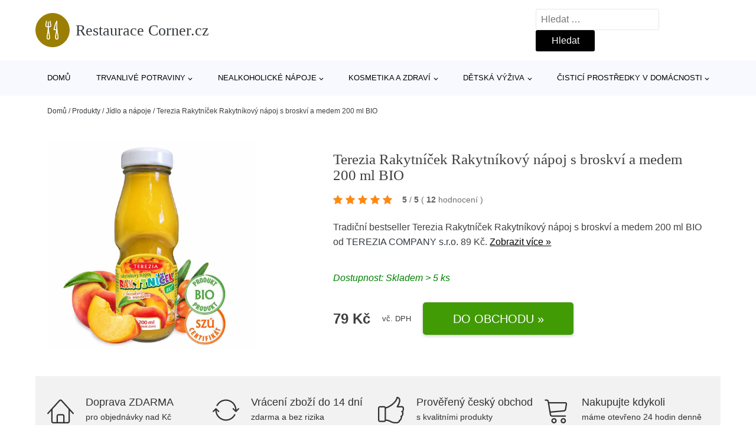

--- FILE ---
content_type: text/html; charset=UTF-8
request_url: https://www.restauracecorner.cz/p/terezia-rakytnicek-rakytnikovy-napoj-s-broskvi-a-medem-200-ml-bio/
body_size: 18797
content:
<!DOCTYPE html>
<html lang="cs" prefix="og: https://ogp.me/ns#" >
<head>
<meta charset="UTF-8">
<meta name="viewport" content="width=device-width, initial-scale=1.0">
<!-- WP_HEAD() START -->
<!-- Optimalizace pro vyhledávače podle Rank Math - https://rankmath.com/ -->
<title>Terezia Rakytníček Rakytníkový nápoj s broskví a medem 200 ml BIO | Restaurace Corner.cz</title>
<meta name="description" content="Prohlédněte si produkt Terezia Rakytníček Rakytníkový nápoj s broskví a medem 200 ml BIO od výrobce Terezia Company za cenu 79 Kč."/>
<meta name="robots" content="follow, index, max-snippet:-1, max-video-preview:-1, max-image-preview:large"/>
<link rel="canonical" href="https://www.restauracecorner.cz/p/terezia-rakytnicek-rakytnikovy-napoj-s-broskvi-a-medem-200-ml-bio/" />
<meta property="og:locale" content="cs_CZ" />
<meta property="og:type" content="article" />
<meta property="og:title" content="Terezia Rakytníček Rakytníkový nápoj s broskví a medem 200 ml BIO | Restaurace Corner.cz" />
<meta property="og:description" content="Prohlédněte si produkt Terezia Rakytníček Rakytníkový nápoj s broskví a medem 200 ml BIO od výrobce Terezia Company za cenu 79 Kč." />
<meta property="og:url" content="https://www.restauracecorner.cz/p/terezia-rakytnicek-rakytnikovy-napoj-s-broskvi-a-medem-200-ml-bio/" />
<meta property="og:site_name" content="Restaurace Corner.cz" />
<meta property="og:updated_time" content="2025-01-03T03:06:06+01:00" />
<meta property="og:image" content="https://www.restauracecorner.cz/wp-content/uploads/2023/12/PRODUCT1-140.jpg" />
<meta property="og:image:secure_url" content="https://www.restauracecorner.cz/wp-content/uploads/2023/12/PRODUCT1-140.jpg" />
<meta property="og:image:width" content="1000" />
<meta property="og:image:height" content="1000" />
<meta property="og:image:alt" content="PRODUCT1}" />
<meta property="og:image:type" content="image/jpeg" />
<meta name="twitter:card" content="summary_large_image" />
<meta name="twitter:title" content="Terezia Rakytníček Rakytníkový nápoj s broskví a medem 200 ml BIO | Restaurace Corner.cz" />
<meta name="twitter:description" content="Prohlédněte si produkt Terezia Rakytníček Rakytníkový nápoj s broskví a medem 200 ml BIO od výrobce Terezia Company za cenu 79 Kč." />
<meta name="twitter:image" content="https://www.restauracecorner.cz/wp-content/uploads/2023/12/PRODUCT1-140.jpg" />
<script type="application/ld+json" class="rank-math-schema">{"@context":"https://schema.org","@graph":[{"@type":"BreadcrumbList","@id":"https://www.restauracecorner.cz/p/terezia-rakytnicek-rakytnikovy-napoj-s-broskvi-a-medem-200-ml-bio/#breadcrumb","itemListElement":[{"@type":"ListItem","position":"1","item":{"@id":"https://www.restauracecorner.cz","name":"Dom\u016f"}},{"@type":"ListItem","position":"2","item":{"@id":"https://www.restauracecorner.cz/p/","name":"Produkty"}},{"@type":"ListItem","position":"3","item":{"@id":"https://www.restauracecorner.cz/c/jidlo-a-napoje/","name":"J\u00eddlo a n\u00e1poje"}},{"@type":"ListItem","position":"4","item":{"@id":"https://www.restauracecorner.cz/p/terezia-rakytnicek-rakytnikovy-napoj-s-broskvi-a-medem-200-ml-bio/","name":"Terezia Rakytn\u00ed\u010dek Rakytn\u00edkov\u00fd n\u00e1poj s broskv\u00ed a medem 200 ml BIO"}}]}]}</script>
<!-- /Rank Math WordPress SEO plugin -->
<link rel="alternate" title="oEmbed (JSON)" type="application/json+oembed" href="https://www.restauracecorner.cz/wp-json/oembed/1.0/embed?url=https%3A%2F%2Fwww.restauracecorner.cz%2Fp%2Fterezia-rakytnicek-rakytnikovy-napoj-s-broskvi-a-medem-200-ml-bio%2F" />
<link rel="alternate" title="oEmbed (XML)" type="text/xml+oembed" href="https://www.restauracecorner.cz/wp-json/oembed/1.0/embed?url=https%3A%2F%2Fwww.restauracecorner.cz%2Fp%2Fterezia-rakytnicek-rakytnikovy-napoj-s-broskvi-a-medem-200-ml-bio%2F&#038;format=xml" />
<style id='wp-img-auto-sizes-contain-inline-css' type='text/css'>
img:is([sizes=auto i],[sizes^="auto," i]){contain-intrinsic-size:3000px 1500px}
/*# sourceURL=wp-img-auto-sizes-contain-inline-css */
</style>
<style id='classic-theme-styles-inline-css' type='text/css'>
/*! This file is auto-generated */
.wp-block-button__link{color:#fff;background-color:#32373c;border-radius:9999px;box-shadow:none;text-decoration:none;padding:calc(.667em + 2px) calc(1.333em + 2px);font-size:1.125em}.wp-block-file__button{background:#32373c;color:#fff;text-decoration:none}
/*# sourceURL=/wp-includes/css/classic-themes.min.css */
</style>
<link rel='stylesheet' id='kk-star-ratings-css' href='//www.restauracecorner.cz/wp-content/cache/wpfc-minified/2crvhy5i/4bxzf.css' type='text/css' media='all' />
<style id='kk-star-ratings-inline-css' type='text/css'>
.kk-star-ratings .kksr-stars .kksr-star {
margin-right: 5px;
}
[dir="rtl"] .kk-star-ratings .kksr-stars .kksr-star {
margin-left: 5px;
margin-right: 0;
}
/*# sourceURL=kk-star-ratings-inline-css */
</style>
<link rel='stylesheet' id='oxygen-css' href='//www.restauracecorner.cz/wp-content/cache/wpfc-minified/6zopg4se/4bxzf.css' type='text/css' media='all' />
<script type="text/javascript" src="https://www.restauracecorner.cz/wp-includes/js/jquery/jquery.min.js?ver=3.7.1" id="jquery-core-js"></script>
<script type="text/javascript" id="search-filter-plugin-build-js-extra">
/* <![CDATA[ */
var SF_LDATA = {"ajax_url":"https://www.restauracecorner.cz/wp-admin/admin-ajax.php","home_url":"https://www.restauracecorner.cz/","extensions":[]};
//# sourceURL=search-filter-plugin-build-js-extra
/* ]]> */
</script>
<script type="text/javascript" src="https://www.restauracecorner.cz/wp-content/plugins/search-filter-pro/public/assets/js/search-filter-build.min.js?ver=2.5.21" id="search-filter-plugin-build-js"></script>
<link rel="https://api.w.org/" href="https://www.restauracecorner.cz/wp-json/" /><link rel="alternate" title="JSON" type="application/json" href="https://www.restauracecorner.cz/wp-json/wp/v2/products/187479" /><link rel="EditURI" type="application/rsd+xml" title="RSD" href="https://www.restauracecorner.cz/xmlrpc.php?rsd" />
<meta name="generator" content="WordPress 6.9" />
<link rel='shortlink' href='https://www.restauracecorner.cz/?p=187479' />
<script type="application/ld+json">{
"@context" : "https://schema.org",
"@type" : "Product",
"name" : "Terezia Rakytn&iacute;ček Rakytn&iacute;kov&yacute; n&aacute;poj s broskv&iacute; a medem 200 ml BIO",
"image" : "https://www.restauracecorner.cz/wp-content/uploads/2023/12/PRODUCT1-140.jpg",
"description" : "Neodolateln&aacute; chuť a poř&aacute;dn&aacute; d&aacute;vka zdrav&iacute; prospě&scaron;n&yacute;ch l&aacute;tek z rakytn&iacute;ku v každ&eacute;m dou&scaron;ku. Typicky nakysl&yacute; rakytn&iacute;k kr&aacute;sně vybalancuje slaďoučk&yacute; med a broskev, a vy si tak můžete vychutnat dokonalou harmonii chut&iacute;. Rakytn&iacute;k podporuje imunitu, pom&aacute;h&aacute; snižovat &uacute;navu, podporuje činnost srdce a tr&aacute;vic&iacute;ho traktu. Jistě v&aacute;s tak&eacute; potě&scaron;&iacute;, že je RAKYTN&Iacute;ČEK n&aacute;poj v BIO kvalitě.RAKYTN&Iacute;K ŘE&Scaron;ETL&Aacute;KOV&Yacute;přisp&iacute;v&aacute; k přirozen&eacute; obranyschopnosti organizmupodporuje metabolismusposiluje činnost srdcepom&aacute;h&aacute; snižovat &uacute;navuzlep&scaron;uje činnost tr&aacute;vic&iacute;ho traktupom&aacute;h&aacute; udržovat zdravou pokožkupřisp&iacute;v&aacute; k funkci sliznice oč&iacute; a &uacute;stDoporučen&eacute; d&aacute;vkov&aacute;n&iacute;: 1 až 2x 50 ml denně.Upozorněn&iacute;: Doplněk stravy. Nen&iacute; vhodn&eacute; pro děti do 3 let. Ukl&aacute;dejte mimo dosah dět&iacute;. Nepřekračujte denn&iacute; doporučenou d&aacute;vku. Nen&iacute; n&aacute;hradou pestr&eacute; stravy. Uchov&aacute;vejte v temnu do 25 &ordm;C, po otevřen&iacute; v chladu a spotřebujte do 3 dn&iacute;. Chraňte před slunečn&iacute;m z&aacute;řen&iacute;m. Vhodn&eacute; pro celiaky, těhotn&eacute; a koj&iacute;c&iacute; ženy.",
"ean": "",
"gtin8": "85938458",
"sku": "85938458",
"brand" : {
"@type" : "Brand",
"name" : "TEREZIA COMPANY s.r.o."
},
"review": {
"@type": "Review",
"reviewRating": {
"@type": "Rating",
"ratingValue": "5",
"bestRating": "5"
},
"author": {
"@type": "Person",
"name": ""
}
},
"offers" : {
"@type" : "Offer",
"price" : "79",
"priceCurrency": "CZK",
"url" : "https://www.restauracecorner.cz/p/terezia-rakytnicek-rakytnikovy-napoj-s-broskvi-a-medem-200-ml-bio/",
"itemCondition": "https://schema.org/NewCondition",
"availability": "https://schema.org/InStock"
},
"aggregateRating": {
"@type": "AggregateRating",
"ratingValue": "5",
"bestRating": "5",
"ratingCount": "12"
}
}</script><!-- Global site tag (gtag.js) - Google Analytics -->
<script async src="https://www.googletagmanager.com/gtag/js?id=UA-161566387-1"></script>
<script>
window.dataLayer = window.dataLayer || [];
function gtag(){dataLayer.push(arguments);}
gtag('js', new Date());
gtag('config', '');
</script>
<link rel="icon" href="https://www.restauracecorner.cz/wp-content/uploads/2021/10/favicon-150x150.png" sizes="32x32" />
<link rel="icon" href="https://www.restauracecorner.cz/wp-content/uploads/2021/10/favicon.png" sizes="192x192" />
<link rel="apple-touch-icon" href="https://www.restauracecorner.cz/wp-content/uploads/2021/10/favicon.png" />
<meta name="msapplication-TileImage" content="https://www.restauracecorner.cz/wp-content/uploads/2021/10/favicon.png" />
<link rel='stylesheet' id='oxygen-cache-182422-css' href='//www.restauracecorner.cz/wp-content/cache/wpfc-minified/onv0af/4bxzf.css' type='text/css' media='all' />
<link rel='stylesheet' id='oxygen-cache-182421-css' href='//www.restauracecorner.cz/wp-content/cache/wpfc-minified/70i6c62b/dk6sa.css' type='text/css' media='all' />
<link rel='stylesheet' id='oxygen-universal-styles-css' href='//www.restauracecorner.cz/wp-content/cache/wpfc-minified/77frxtj9/4bxzf.css' type='text/css' media='all' />
<!-- END OF WP_HEAD() -->
<style id='global-styles-inline-css' type='text/css'>
:root{--wp--preset--aspect-ratio--square: 1;--wp--preset--aspect-ratio--4-3: 4/3;--wp--preset--aspect-ratio--3-4: 3/4;--wp--preset--aspect-ratio--3-2: 3/2;--wp--preset--aspect-ratio--2-3: 2/3;--wp--preset--aspect-ratio--16-9: 16/9;--wp--preset--aspect-ratio--9-16: 9/16;--wp--preset--color--black: #000000;--wp--preset--color--cyan-bluish-gray: #abb8c3;--wp--preset--color--white: #ffffff;--wp--preset--color--pale-pink: #f78da7;--wp--preset--color--vivid-red: #cf2e2e;--wp--preset--color--luminous-vivid-orange: #ff6900;--wp--preset--color--luminous-vivid-amber: #fcb900;--wp--preset--color--light-green-cyan: #7bdcb5;--wp--preset--color--vivid-green-cyan: #00d084;--wp--preset--color--pale-cyan-blue: #8ed1fc;--wp--preset--color--vivid-cyan-blue: #0693e3;--wp--preset--color--vivid-purple: #9b51e0;--wp--preset--gradient--vivid-cyan-blue-to-vivid-purple: linear-gradient(135deg,rgb(6,147,227) 0%,rgb(155,81,224) 100%);--wp--preset--gradient--light-green-cyan-to-vivid-green-cyan: linear-gradient(135deg,rgb(122,220,180) 0%,rgb(0,208,130) 100%);--wp--preset--gradient--luminous-vivid-amber-to-luminous-vivid-orange: linear-gradient(135deg,rgb(252,185,0) 0%,rgb(255,105,0) 100%);--wp--preset--gradient--luminous-vivid-orange-to-vivid-red: linear-gradient(135deg,rgb(255,105,0) 0%,rgb(207,46,46) 100%);--wp--preset--gradient--very-light-gray-to-cyan-bluish-gray: linear-gradient(135deg,rgb(238,238,238) 0%,rgb(169,184,195) 100%);--wp--preset--gradient--cool-to-warm-spectrum: linear-gradient(135deg,rgb(74,234,220) 0%,rgb(151,120,209) 20%,rgb(207,42,186) 40%,rgb(238,44,130) 60%,rgb(251,105,98) 80%,rgb(254,248,76) 100%);--wp--preset--gradient--blush-light-purple: linear-gradient(135deg,rgb(255,206,236) 0%,rgb(152,150,240) 100%);--wp--preset--gradient--blush-bordeaux: linear-gradient(135deg,rgb(254,205,165) 0%,rgb(254,45,45) 50%,rgb(107,0,62) 100%);--wp--preset--gradient--luminous-dusk: linear-gradient(135deg,rgb(255,203,112) 0%,rgb(199,81,192) 50%,rgb(65,88,208) 100%);--wp--preset--gradient--pale-ocean: linear-gradient(135deg,rgb(255,245,203) 0%,rgb(182,227,212) 50%,rgb(51,167,181) 100%);--wp--preset--gradient--electric-grass: linear-gradient(135deg,rgb(202,248,128) 0%,rgb(113,206,126) 100%);--wp--preset--gradient--midnight: linear-gradient(135deg,rgb(2,3,129) 0%,rgb(40,116,252) 100%);--wp--preset--font-size--small: 13px;--wp--preset--font-size--medium: 20px;--wp--preset--font-size--large: 36px;--wp--preset--font-size--x-large: 42px;--wp--preset--spacing--20: 0.44rem;--wp--preset--spacing--30: 0.67rem;--wp--preset--spacing--40: 1rem;--wp--preset--spacing--50: 1.5rem;--wp--preset--spacing--60: 2.25rem;--wp--preset--spacing--70: 3.38rem;--wp--preset--spacing--80: 5.06rem;--wp--preset--shadow--natural: 6px 6px 9px rgba(0, 0, 0, 0.2);--wp--preset--shadow--deep: 12px 12px 50px rgba(0, 0, 0, 0.4);--wp--preset--shadow--sharp: 6px 6px 0px rgba(0, 0, 0, 0.2);--wp--preset--shadow--outlined: 6px 6px 0px -3px rgb(255, 255, 255), 6px 6px rgb(0, 0, 0);--wp--preset--shadow--crisp: 6px 6px 0px rgb(0, 0, 0);}:where(.is-layout-flex){gap: 0.5em;}:where(.is-layout-grid){gap: 0.5em;}body .is-layout-flex{display: flex;}.is-layout-flex{flex-wrap: wrap;align-items: center;}.is-layout-flex > :is(*, div){margin: 0;}body .is-layout-grid{display: grid;}.is-layout-grid > :is(*, div){margin: 0;}:where(.wp-block-columns.is-layout-flex){gap: 2em;}:where(.wp-block-columns.is-layout-grid){gap: 2em;}:where(.wp-block-post-template.is-layout-flex){gap: 1.25em;}:where(.wp-block-post-template.is-layout-grid){gap: 1.25em;}.has-black-color{color: var(--wp--preset--color--black) !important;}.has-cyan-bluish-gray-color{color: var(--wp--preset--color--cyan-bluish-gray) !important;}.has-white-color{color: var(--wp--preset--color--white) !important;}.has-pale-pink-color{color: var(--wp--preset--color--pale-pink) !important;}.has-vivid-red-color{color: var(--wp--preset--color--vivid-red) !important;}.has-luminous-vivid-orange-color{color: var(--wp--preset--color--luminous-vivid-orange) !important;}.has-luminous-vivid-amber-color{color: var(--wp--preset--color--luminous-vivid-amber) !important;}.has-light-green-cyan-color{color: var(--wp--preset--color--light-green-cyan) !important;}.has-vivid-green-cyan-color{color: var(--wp--preset--color--vivid-green-cyan) !important;}.has-pale-cyan-blue-color{color: var(--wp--preset--color--pale-cyan-blue) !important;}.has-vivid-cyan-blue-color{color: var(--wp--preset--color--vivid-cyan-blue) !important;}.has-vivid-purple-color{color: var(--wp--preset--color--vivid-purple) !important;}.has-black-background-color{background-color: var(--wp--preset--color--black) !important;}.has-cyan-bluish-gray-background-color{background-color: var(--wp--preset--color--cyan-bluish-gray) !important;}.has-white-background-color{background-color: var(--wp--preset--color--white) !important;}.has-pale-pink-background-color{background-color: var(--wp--preset--color--pale-pink) !important;}.has-vivid-red-background-color{background-color: var(--wp--preset--color--vivid-red) !important;}.has-luminous-vivid-orange-background-color{background-color: var(--wp--preset--color--luminous-vivid-orange) !important;}.has-luminous-vivid-amber-background-color{background-color: var(--wp--preset--color--luminous-vivid-amber) !important;}.has-light-green-cyan-background-color{background-color: var(--wp--preset--color--light-green-cyan) !important;}.has-vivid-green-cyan-background-color{background-color: var(--wp--preset--color--vivid-green-cyan) !important;}.has-pale-cyan-blue-background-color{background-color: var(--wp--preset--color--pale-cyan-blue) !important;}.has-vivid-cyan-blue-background-color{background-color: var(--wp--preset--color--vivid-cyan-blue) !important;}.has-vivid-purple-background-color{background-color: var(--wp--preset--color--vivid-purple) !important;}.has-black-border-color{border-color: var(--wp--preset--color--black) !important;}.has-cyan-bluish-gray-border-color{border-color: var(--wp--preset--color--cyan-bluish-gray) !important;}.has-white-border-color{border-color: var(--wp--preset--color--white) !important;}.has-pale-pink-border-color{border-color: var(--wp--preset--color--pale-pink) !important;}.has-vivid-red-border-color{border-color: var(--wp--preset--color--vivid-red) !important;}.has-luminous-vivid-orange-border-color{border-color: var(--wp--preset--color--luminous-vivid-orange) !important;}.has-luminous-vivid-amber-border-color{border-color: var(--wp--preset--color--luminous-vivid-amber) !important;}.has-light-green-cyan-border-color{border-color: var(--wp--preset--color--light-green-cyan) !important;}.has-vivid-green-cyan-border-color{border-color: var(--wp--preset--color--vivid-green-cyan) !important;}.has-pale-cyan-blue-border-color{border-color: var(--wp--preset--color--pale-cyan-blue) !important;}.has-vivid-cyan-blue-border-color{border-color: var(--wp--preset--color--vivid-cyan-blue) !important;}.has-vivid-purple-border-color{border-color: var(--wp--preset--color--vivid-purple) !important;}.has-vivid-cyan-blue-to-vivid-purple-gradient-background{background: var(--wp--preset--gradient--vivid-cyan-blue-to-vivid-purple) !important;}.has-light-green-cyan-to-vivid-green-cyan-gradient-background{background: var(--wp--preset--gradient--light-green-cyan-to-vivid-green-cyan) !important;}.has-luminous-vivid-amber-to-luminous-vivid-orange-gradient-background{background: var(--wp--preset--gradient--luminous-vivid-amber-to-luminous-vivid-orange) !important;}.has-luminous-vivid-orange-to-vivid-red-gradient-background{background: var(--wp--preset--gradient--luminous-vivid-orange-to-vivid-red) !important;}.has-very-light-gray-to-cyan-bluish-gray-gradient-background{background: var(--wp--preset--gradient--very-light-gray-to-cyan-bluish-gray) !important;}.has-cool-to-warm-spectrum-gradient-background{background: var(--wp--preset--gradient--cool-to-warm-spectrum) !important;}.has-blush-light-purple-gradient-background{background: var(--wp--preset--gradient--blush-light-purple) !important;}.has-blush-bordeaux-gradient-background{background: var(--wp--preset--gradient--blush-bordeaux) !important;}.has-luminous-dusk-gradient-background{background: var(--wp--preset--gradient--luminous-dusk) !important;}.has-pale-ocean-gradient-background{background: var(--wp--preset--gradient--pale-ocean) !important;}.has-electric-grass-gradient-background{background: var(--wp--preset--gradient--electric-grass) !important;}.has-midnight-gradient-background{background: var(--wp--preset--gradient--midnight) !important;}.has-small-font-size{font-size: var(--wp--preset--font-size--small) !important;}.has-medium-font-size{font-size: var(--wp--preset--font-size--medium) !important;}.has-large-font-size{font-size: var(--wp--preset--font-size--large) !important;}.has-x-large-font-size{font-size: var(--wp--preset--font-size--x-large) !important;}
/*# sourceURL=global-styles-inline-css */
</style>
</head>
<body class="wp-singular products-template-default single single-products postid-187479 wp-theme-oxygen-is-not-a-theme  wp-embed-responsive oxygen-body" >
<header id="_header-1-25" class="oxy-header-wrapper oxy-overlay-header oxy-header" ><div id="logo-header-row" class="oxy-header-row" ><div class="oxy-header-container"><div id="_header_left-3-25" class="oxy-header-left" ><a id="link-78-25" class="ct-link" href="/" target="_self"  ><div id="fancy_icon-86-25" class="ct-fancy-icon" ><svg id="svg-fancy_icon-86-25"><use xlink:href="#Lineariconsicon-dinner"></use></svg></div><span id="shortcode-79-25" class="ct-shortcode logo-top" >Restaurace Corner.cz</span></a></div><div id="_header_center-4-25" class="oxy-header-center" ></div><div id="_header_right-5-25" class="oxy-header-right" >
<div id="_search_form-17-25" class="oxy-search-form" >
<form role="search" method="get" class="search-form" action="https://www.restauracecorner.cz/">
<label>
<span class="screen-reader-text">Vyhledávání</span>
<input type="search" class="search-field" placeholder="Hledat &hellip;" value="" name="s" />
</label>
<input type="submit" class="search-submit" value="Hledat" />
</form>                </div>
<nav id="_nav_menu-53-25" class="oxy-nav-menu oxy-nav-menu-dropdowns oxy-nav-menu-dropdown-arrow" ><div class='oxy-menu-toggle'><div class='oxy-nav-menu-hamburger-wrap'><div class='oxy-nav-menu-hamburger'><div class='oxy-nav-menu-hamburger-line'></div><div class='oxy-nav-menu-hamburger-line'></div><div class='oxy-nav-menu-hamburger-line'></div></div></div></div><div class="menu-hlavni-menu-container"><ul id="menu-hlavni-menu" class="oxy-nav-menu-list"><li id="menu-item-187134" class="menu-item menu-item-type-custom menu-item-object-custom menu-item-187134"><a href="/">Domů</a></li>
<li id="menu-item-187098" class="menu-item menu-item-type-taxonomy menu-item-object-product_category menu-item-has-children menu-item-187098"><a href="https://www.restauracecorner.cz/c/trvanlive-potraviny/">Trvanlivé potraviny</a>
<ul class="sub-menu">
<li id="menu-item-187099" class="menu-item menu-item-type-taxonomy menu-item-object-product_category menu-item-187099"><a href="https://www.restauracecorner.cz/c/prisady-na-vareni-a-peceni/">Přísady na vaření a pečení</a></li>
<li id="menu-item-187100" class="menu-item menu-item-type-taxonomy menu-item-object-product_category menu-item-187100"><a href="https://www.restauracecorner.cz/c/cokolady-susenky-cukrovinky/">Čokolády, sušenky, cukrovinky</a></li>
<li id="menu-item-187111" class="menu-item menu-item-type-taxonomy menu-item-object-product_category menu-item-187111"><a href="https://www.restauracecorner.cz/c/cerealie-a-musli/">Cereálie a műsli</a></li>
<li id="menu-item-187120" class="menu-item menu-item-type-taxonomy menu-item-object-product_category menu-item-187120"><a href="https://www.restauracecorner.cz/c/susene-plody-a-semena/">Sušené plody a semena</a></li>
<li id="menu-item-187117" class="menu-item menu-item-type-taxonomy menu-item-object-product_category menu-item-187117"><a href="https://www.restauracecorner.cz/c/racio-bio-potraviny/">Racio, bio potraviny</a></li>
<li id="menu-item-187123" class="menu-item menu-item-type-taxonomy menu-item-object-product_category menu-item-187123"><a href="https://www.restauracecorner.cz/c/testoviny-ryze-lusteniny/">Těstoviny, rýže, luštěniny</a></li>
<li id="menu-item-187114" class="menu-item menu-item-type-taxonomy menu-item-object-product_category menu-item-187114"><a href="https://www.restauracecorner.cz/c/instantni-jidla-a-polevky/">Instantní jídla a polévky</a></li>
<li id="menu-item-187115" class="menu-item menu-item-type-taxonomy menu-item-object-product_category menu-item-187115"><a href="https://www.restauracecorner.cz/c/konzervovane-potraviny/">Konzervované potraviny</a></li>
<li id="menu-item-187119" class="menu-item menu-item-type-taxonomy menu-item-object-product_category menu-item-187119"><a href="https://www.restauracecorner.cz/c/slane-snacky/">Slané snacky</a></li>
<li id="menu-item-187113" class="menu-item menu-item-type-taxonomy menu-item-object-product_category menu-item-187113"><a href="https://www.restauracecorner.cz/c/dzemy-medy-cokokremy/">Džemy, medy, čokokrémy</a></li>
</ul>
</li>
<li id="menu-item-187102" class="menu-item menu-item-type-taxonomy menu-item-object-product_category menu-item-has-children menu-item-187102"><a href="https://www.restauracecorner.cz/c/nealkoholicke-napoje/">Nealkoholické nápoje</a>
<ul class="sub-menu">
<li id="menu-item-187103" class="menu-item menu-item-type-taxonomy menu-item-object-product_category menu-item-187103"><a href="https://www.restauracecorner.cz/c/caje/">Čaje</a></li>
<li id="menu-item-187124" class="menu-item menu-item-type-taxonomy menu-item-object-product_category menu-item-187124"><a href="https://www.restauracecorner.cz/c/stavy/">Šťávy</a></li>
<li id="menu-item-187125" class="menu-item menu-item-type-taxonomy menu-item-object-product_category menu-item-187125"><a href="https://www.restauracecorner.cz/c/instantni-napoje/">Instantní nápoje</a></li>
<li id="menu-item-187126" class="menu-item menu-item-type-taxonomy menu-item-object-product_category menu-item-187126"><a href="https://www.restauracecorner.cz/c/mosty/">Mošty</a></li>
<li id="menu-item-187127" class="menu-item menu-item-type-taxonomy menu-item-object-product_category menu-item-187127"><a href="https://www.restauracecorner.cz/c/kava/">Káva</a></li>
<li id="menu-item-187128" class="menu-item menu-item-type-taxonomy menu-item-object-product_category menu-item-187128"><a href="https://www.restauracecorner.cz/c/vody/">Vody</a></li>
<li id="menu-item-187129" class="menu-item menu-item-type-taxonomy menu-item-object-product_category menu-item-187129"><a href="https://www.restauracecorner.cz/c/limonady-a-ledove-caje/">Limonády a ledové čaje</a></li>
</ul>
</li>
<li id="menu-item-187104" class="menu-item menu-item-type-taxonomy menu-item-object-product_category menu-item-has-children menu-item-187104"><a href="https://www.restauracecorner.cz/c/kosmetika-a-zdravi/">Kosmetika a zdraví</a>
<ul class="sub-menu">
<li id="menu-item-187130" class="menu-item menu-item-type-taxonomy menu-item-object-product_category menu-item-187130"><a href="https://www.restauracecorner.cz/c/kosmetika/">Kosmetika</a></li>
<li id="menu-item-187105" class="menu-item menu-item-type-taxonomy menu-item-object-product_category menu-item-187105"><a href="https://www.restauracecorner.cz/c/zdravi/">Zdraví</a></li>
</ul>
</li>
<li id="menu-item-187106" class="menu-item menu-item-type-taxonomy menu-item-object-product_category menu-item-has-children menu-item-187106"><a href="https://www.restauracecorner.cz/c/detska-vyziva/">Dětská výživa</a>
<ul class="sub-menu">
<li id="menu-item-187131" class="menu-item menu-item-type-taxonomy menu-item-object-product_category menu-item-187131"><a href="https://www.restauracecorner.cz/c/detske-cajove-napoje/">Dětské čajové nápoje</a></li>
<li id="menu-item-187132" class="menu-item menu-item-type-taxonomy menu-item-object-product_category menu-item-187132"><a href="https://www.restauracecorner.cz/c/detske-susenky/">Dětské sušenky</a></li>
<li id="menu-item-187133" class="menu-item menu-item-type-taxonomy menu-item-object-product_category menu-item-187133"><a href="https://www.restauracecorner.cz/c/ovocne-presnidavky/">Ovocné přesnídávky</a></li>
</ul>
</li>
<li id="menu-item-187107" class="menu-item menu-item-type-taxonomy menu-item-object-product_category menu-item-has-children menu-item-187107"><a href="https://www.restauracecorner.cz/c/cistici-prostredky-v-domacnosti/">Čisticí prostředky v domácnosti</a>
<ul class="sub-menu">
<li id="menu-item-187108" class="menu-item menu-item-type-taxonomy menu-item-object-product_category menu-item-187108"><a href="https://www.restauracecorner.cz/c/osvezovace-vzduchu/">Osvěžovače vzduchu</a></li>
<li id="menu-item-187109" class="menu-item menu-item-type-taxonomy menu-item-object-product_category menu-item-187109"><a href="https://www.restauracecorner.cz/c/ekologicka-domacnost/">Ekologická domácnost</a></li>
</ul>
</li>
</ul></div></nav></div></div></div><div id="nav-header-row" class="oxy-header-row" ><div class="oxy-header-container"><div id="_header_left-12-25" class="oxy-header-left" ></div><div id="_header_center-13-25" class="oxy-header-center" ><nav id="_nav_menu-15-25" class="oxy-nav-menu oxy-nav-menu-dropdowns oxy-nav-menu-dropdown-arrow" ><div class='oxy-menu-toggle'><div class='oxy-nav-menu-hamburger-wrap'><div class='oxy-nav-menu-hamburger'><div class='oxy-nav-menu-hamburger-line'></div><div class='oxy-nav-menu-hamburger-line'></div><div class='oxy-nav-menu-hamburger-line'></div></div></div></div><div class="menu-hlavni-menu-container"><ul id="menu-hlavni-menu-1" class="oxy-nav-menu-list"><li class="menu-item menu-item-type-custom menu-item-object-custom menu-item-187134"><a href="/">Domů</a></li>
<li class="menu-item menu-item-type-taxonomy menu-item-object-product_category menu-item-has-children menu-item-187098"><a href="https://www.restauracecorner.cz/c/trvanlive-potraviny/">Trvanlivé potraviny</a>
<ul class="sub-menu">
<li class="menu-item menu-item-type-taxonomy menu-item-object-product_category menu-item-187099"><a href="https://www.restauracecorner.cz/c/prisady-na-vareni-a-peceni/">Přísady na vaření a pečení</a></li>
<li class="menu-item menu-item-type-taxonomy menu-item-object-product_category menu-item-187100"><a href="https://www.restauracecorner.cz/c/cokolady-susenky-cukrovinky/">Čokolády, sušenky, cukrovinky</a></li>
<li class="menu-item menu-item-type-taxonomy menu-item-object-product_category menu-item-187111"><a href="https://www.restauracecorner.cz/c/cerealie-a-musli/">Cereálie a műsli</a></li>
<li class="menu-item menu-item-type-taxonomy menu-item-object-product_category menu-item-187120"><a href="https://www.restauracecorner.cz/c/susene-plody-a-semena/">Sušené plody a semena</a></li>
<li class="menu-item menu-item-type-taxonomy menu-item-object-product_category menu-item-187117"><a href="https://www.restauracecorner.cz/c/racio-bio-potraviny/">Racio, bio potraviny</a></li>
<li class="menu-item menu-item-type-taxonomy menu-item-object-product_category menu-item-187123"><a href="https://www.restauracecorner.cz/c/testoviny-ryze-lusteniny/">Těstoviny, rýže, luštěniny</a></li>
<li class="menu-item menu-item-type-taxonomy menu-item-object-product_category menu-item-187114"><a href="https://www.restauracecorner.cz/c/instantni-jidla-a-polevky/">Instantní jídla a polévky</a></li>
<li class="menu-item menu-item-type-taxonomy menu-item-object-product_category menu-item-187115"><a href="https://www.restauracecorner.cz/c/konzervovane-potraviny/">Konzervované potraviny</a></li>
<li class="menu-item menu-item-type-taxonomy menu-item-object-product_category menu-item-187119"><a href="https://www.restauracecorner.cz/c/slane-snacky/">Slané snacky</a></li>
<li class="menu-item menu-item-type-taxonomy menu-item-object-product_category menu-item-187113"><a href="https://www.restauracecorner.cz/c/dzemy-medy-cokokremy/">Džemy, medy, čokokrémy</a></li>
</ul>
</li>
<li class="menu-item menu-item-type-taxonomy menu-item-object-product_category menu-item-has-children menu-item-187102"><a href="https://www.restauracecorner.cz/c/nealkoholicke-napoje/">Nealkoholické nápoje</a>
<ul class="sub-menu">
<li class="menu-item menu-item-type-taxonomy menu-item-object-product_category menu-item-187103"><a href="https://www.restauracecorner.cz/c/caje/">Čaje</a></li>
<li class="menu-item menu-item-type-taxonomy menu-item-object-product_category menu-item-187124"><a href="https://www.restauracecorner.cz/c/stavy/">Šťávy</a></li>
<li class="menu-item menu-item-type-taxonomy menu-item-object-product_category menu-item-187125"><a href="https://www.restauracecorner.cz/c/instantni-napoje/">Instantní nápoje</a></li>
<li class="menu-item menu-item-type-taxonomy menu-item-object-product_category menu-item-187126"><a href="https://www.restauracecorner.cz/c/mosty/">Mošty</a></li>
<li class="menu-item menu-item-type-taxonomy menu-item-object-product_category menu-item-187127"><a href="https://www.restauracecorner.cz/c/kava/">Káva</a></li>
<li class="menu-item menu-item-type-taxonomy menu-item-object-product_category menu-item-187128"><a href="https://www.restauracecorner.cz/c/vody/">Vody</a></li>
<li class="menu-item menu-item-type-taxonomy menu-item-object-product_category menu-item-187129"><a href="https://www.restauracecorner.cz/c/limonady-a-ledove-caje/">Limonády a ledové čaje</a></li>
</ul>
</li>
<li class="menu-item menu-item-type-taxonomy menu-item-object-product_category menu-item-has-children menu-item-187104"><a href="https://www.restauracecorner.cz/c/kosmetika-a-zdravi/">Kosmetika a zdraví</a>
<ul class="sub-menu">
<li class="menu-item menu-item-type-taxonomy menu-item-object-product_category menu-item-187130"><a href="https://www.restauracecorner.cz/c/kosmetika/">Kosmetika</a></li>
<li class="menu-item menu-item-type-taxonomy menu-item-object-product_category menu-item-187105"><a href="https://www.restauracecorner.cz/c/zdravi/">Zdraví</a></li>
</ul>
</li>
<li class="menu-item menu-item-type-taxonomy menu-item-object-product_category menu-item-has-children menu-item-187106"><a href="https://www.restauracecorner.cz/c/detska-vyziva/">Dětská výživa</a>
<ul class="sub-menu">
<li class="menu-item menu-item-type-taxonomy menu-item-object-product_category menu-item-187131"><a href="https://www.restauracecorner.cz/c/detske-cajove-napoje/">Dětské čajové nápoje</a></li>
<li class="menu-item menu-item-type-taxonomy menu-item-object-product_category menu-item-187132"><a href="https://www.restauracecorner.cz/c/detske-susenky/">Dětské sušenky</a></li>
<li class="menu-item menu-item-type-taxonomy menu-item-object-product_category menu-item-187133"><a href="https://www.restauracecorner.cz/c/ovocne-presnidavky/">Ovocné přesnídávky</a></li>
</ul>
</li>
<li class="menu-item menu-item-type-taxonomy menu-item-object-product_category menu-item-has-children menu-item-187107"><a href="https://www.restauracecorner.cz/c/cistici-prostredky-v-domacnosti/">Čisticí prostředky v domácnosti</a>
<ul class="sub-menu">
<li class="menu-item menu-item-type-taxonomy menu-item-object-product_category menu-item-187108"><a href="https://www.restauracecorner.cz/c/osvezovace-vzduchu/">Osvěžovače vzduchu</a></li>
<li class="menu-item menu-item-type-taxonomy menu-item-object-product_category menu-item-187109"><a href="https://www.restauracecorner.cz/c/ekologicka-domacnost/">Ekologická domácnost</a></li>
</ul>
</li>
</ul></div></nav></div><div id="_header_right-14-25" class="oxy-header-right" ></div></div></div></header>
<div id="section-62-25" class=" ct-section breadcrumb-container" ><div class="ct-section-inner-wrap"><div id="code_block-66-25" class="ct-code-block breadcrumb-code" ><nav aria-label="breadcrumbs" class="rank-math-breadcrumb"><p><a href="https://www.restauracecorner.cz">Domů</a><span class="separator"> / </span><a href="https://www.restauracecorner.cz/p/">Produkty</a><span class="separator"> / </span><a href="https://www.restauracecorner.cz/c/jidlo-a-napoje/">Jídlo a nápoje</a><span class="separator"> / </span><span class="last">Terezia Rakytníček Rakytníkový nápoj s broskví a medem 200 ml BIO</span></p></nav></div></div></div><section id="section-2-145" class=" ct-section" ><div class="ct-section-inner-wrap"><div id="new_columns-4-145" class="ct-new-columns product-hero-column-container" ><div id="div_block-5-145" class="ct-div-block" ><a id="link-1642-145" class="ct-link" href="https://www.osatka.cz/cz/terezia-rakytnicek-rakytnikovy-napoj-s-broskvi-a-medem-200-ml-bio/85938458?utm_medium=cpc&#038;utm_source=heureka.cz?utm_medium=product&#038;utm_source=heureka.cz&#038;utm_campaign=Heureka.cz-|-Jidlo-a-napoje-|-Orisky,-susene-plod...&#038;utm_content=TEREZIA-COMPANY-s.r.o.&#038;utm_term=0&#038;utm_source=am&#038;a_aid=6037b95e1af16&#038;a_bid=3ed9f536&#038;data1=restauracecorner" target="_self" rel="nofollow noopener" ><img  id="image-7-145" alt="PRODUCT1}" src="https://www.restauracecorner.cz/wp-content/uploads/2023/12/PRODUCT1-140.jpg" class="ct-image"/></a></div><div id="div_block-6-145" class="ct-div-block" ><h1 id="headline-12-145" class="ct-headline product-info-title"><span id="span-13-145" class="ct-span" >Terezia Rakytníček Rakytníkový nápoj s broskví a medem 200 ml BIO</span></h1><div id="div_block-1019-145" class="ct-div-block price-container" ><a id="link-2781-145" class="ct-link" href="https://www.osatka.cz/cz/terezia-rakytnicek-rakytnikovy-napoj-s-broskvi-a-medem-200-ml-bio/85938458?utm_medium=cpc&#038;utm_source=heureka.cz?utm_medium=product&#038;utm_source=heureka.cz&#038;utm_campaign=Heureka.cz-|-Jidlo-a-napoje-|-Orisky,-susene-plod...&#038;utm_content=TEREZIA-COMPANY-s.r.o.&#038;utm_term=0&#038;utm_source=am&#038;a_aid=6037b95e1af16&#038;a_bid=3ed9f536&#038;data1=restauracecorner" target="_self" rel="nofollow" ><div id="code_block-768-145" class="ct-code-block custom-star-rating" ><div style="display: none;"
class="kk-star-ratings   "
data-id="187479"
data-slug="">
<div class="kksr-stars">
<div class="kksr-stars-inactive">
<div class="kksr-star" data-star="1">
<div class="kksr-icon" style="width: 16px; height: 16px;"></div>
</div>
<div class="kksr-star" data-star="2">
<div class="kksr-icon" style="width: 16px; height: 16px;"></div>
</div>
<div class="kksr-star" data-star="3">
<div class="kksr-icon" style="width: 16px; height: 16px;"></div>
</div>
<div class="kksr-star" data-star="4">
<div class="kksr-icon" style="width: 16px; height: 16px;"></div>
</div>
<div class="kksr-star" data-star="5">
<div class="kksr-icon" style="width: 16px; height: 16px;"></div>
</div>
</div>
<div class="kksr-stars-active" style="width: 105px;">
<div class="kksr-star">
<div class="kksr-icon" style="width: 16px; height: 16px;"></div>
</div>
<div class="kksr-star">
<div class="kksr-icon" style="width: 16px; height: 16px;"></div>
</div>
<div class="kksr-star">
<div class="kksr-icon" style="width: 16px; height: 16px;"></div>
</div>
<div class="kksr-star">
<div class="kksr-icon" style="width: 16px; height: 16px;"></div>
</div>
<div class="kksr-star">
<div class="kksr-icon" style="width: 16px; height: 16px;"></div>
</div>
</div>
</div>
<div class="kksr-legend">
<strong class="kksr-score">5</strong>
<span class="kksr-muted">/</span>
<strong>5</strong>
<span class="kksr-muted">(</span>
<strong class="kksr-count">12</strong>
<span class="kksr-muted">
hodnocení        </span>
<span class="kksr-muted">)</span>
</div>
</div>
</div></a></div><div id="text_block-2513-145" class="ct-text-block" ><span id="span-2514-105073" class="ct-span" ><p>Tradiční bestseller Terezia Rakytníček Rakytníkový nápoj s broskví a medem 200 ml BIO od <a href="https://www.restauracecorner.cz/v/terezia-company-s-r-o/" rel="tag">TEREZIA COMPANY s.r.o.</a>  89 Kč. <a href="https://www.osatka.cz/cz/terezia-rakytnicek-rakytnikovy-napoj-s-broskvi-a-medem-200-ml-bio/85938458?utm_medium=cpc&amp;utm_source=heureka.cz?utm_medium=product&amp;utm_source=heureka.cz&amp;utm_campaign=Heureka.cz-|-Jidlo-a-napoje-|-Orisky,-susene-plod...&amp;utm_content=TEREZIA-COMPANY-s.r.o.&amp;utm_term=0&amp;utm_source=am&amp;a_aid=6037b95e1af16&amp;a_bid=3ed9f536&amp;data1=restauracecorner" class="popis-produktu">Zobrazit více »</a>
</p>
</span></div><div id="div_block-3341-145" class="ct-div-block" ><div id="code_block-6358-182421" class="ct-code-block" >Dostupnost: Skladem > 5 ks</div></div><div id="div_block-6199-105073" class="ct-div-block price-container" ><div id="div_block-6355-105073" class="ct-div-block" ><div id="text_block-6200-105073" class="ct-text-block product-info-price" ><span id="span-6201-105073" class="ct-span" >79&nbsp;Kč</span></div><div id="code_block-6202-105073" class="ct-code-block" ><div class="dph">vč. DPH</div></div></div><a id="link-1774-145" class="ct-link new-button" href="https://www.osatka.cz/cz/terezia-rakytnicek-rakytnikovy-napoj-s-broskvi-a-medem-200-ml-bio/85938458?utm_medium=cpc&#038;utm_source=heureka.cz?utm_medium=product&#038;utm_source=heureka.cz&#038;utm_campaign=Heureka.cz-|-Jidlo-a-napoje-|-Orisky,-susene-plod...&#038;utm_content=TEREZIA-COMPANY-s.r.o.&#038;utm_term=0&#038;utm_source=am&#038;a_aid=6037b95e1af16&#038;a_bid=3ed9f536&#038;data1=restauracecorner" target="_self" rel="nofollow noopener" ><div id="div_block-1778-145" class="ct-div-block " ><div id="shortcode-1868-145" class="ct-shortcode" >Do obchodu »</div></div></a></div></div></div></div></section><section id="section-3658-145" class=" ct-section" ><div class="ct-section-inner-wrap"><div id="div_block-5479-145" class="ct-div-block" ><div id="nestable_shortcode-5190-145" class="ct-nestable-shortcode" ><div class="benefity"><div class="row">
<div class="col-lg-3">
<div id="fancy_icon-5493-145" class="ct-fancy-icon">
<svg id="svg-fancy_icon-5493-145">
<use xlink:href="#Lineariconsicon-home">
<svg id="Lineariconsicon-home" viewBox="0 0 20 20"><title>home</title><path class="path1" d="M19.871 12.165l-8.829-9.758c-0.274-0.303-0.644-0.47-1.042-0.47-0 0 0 0 0 0-0.397 0-0.767 0.167-1.042 0.47l-8.829 9.758c-0.185 0.205-0.169 0.521 0.035 0.706 0.096 0.087 0.216 0.129 0.335 0.129 0.136 0 0.272-0.055 0.371-0.165l2.129-2.353v8.018c0 0.827 0.673 1.5 1.5 1.5h11c0.827 0 1.5-0.673 1.5-1.5v-8.018l2.129 2.353c0.185 0.205 0.501 0.221 0.706 0.035s0.221-0.501 0.035-0.706zM12 19h-4v-4.5c0-0.276 0.224-0.5 0.5-0.5h3c0.276 0 0.5 0.224 0.5 0.5v4.5zM16 18.5c0 0.276-0.224 0.5-0.5 0.5h-2.5v-4.5c0-0.827-0.673-1.5-1.5-1.5h-3c-0.827 0-1.5 0.673-1.5 1.5v4.5h-2.5c-0.276 0-0.5-0.224-0.5-0.5v-9.123l5.7-6.3c0.082-0.091 0.189-0.141 0.3-0.141s0.218 0.050 0.3 0.141l5.7 6.3v9.123z"></path></svg></use></svg>
</div>
<div class="text-vyhod">
<span>Doprava ZDARMA</span>
<p>pro objednávky nad  Kč</p>
</div>
</div>
<div class="col-lg-3"><div id="fancy_icon-5493-145" class="ct-fancy-icon">
<svg id="svg-fancy_icon-5493-145">
<use xlink:href="#Lineariconsicon-sync">
<svg id="Lineariconsicon-sync" viewBox="0 0 20 20"><title>sync</title><path class="path1" d="M19.854 8.646c-0.195-0.195-0.512-0.195-0.707 0l-1.149 1.149c-0.051-2.060-0.878-3.99-2.341-5.452-1.511-1.511-3.52-2.343-5.657-2.343-2.974 0-5.686 1.635-7.077 4.266-0.129 0.244-0.036 0.547 0.208 0.676s0.547 0.036 0.676-0.208c1.217-2.303 3.59-3.734 6.193-3.734 3.789 0 6.885 3.027 6.997 6.789l-1.143-1.143c-0.195-0.195-0.512-0.195-0.707 0s-0.195 0.512 0 0.707l2 2c0.098 0.098 0.226 0.146 0.354 0.146s0.256-0.049 0.354-0.146l2-2c0.195-0.195 0.195-0.512 0-0.707z"></path><path class="path2" d="M16.869 13.058c-0.244-0.129-0.547-0.036-0.676 0.208-1.217 2.303-3.59 3.734-6.193 3.734-3.789 0-6.885-3.027-6.997-6.789l1.143 1.143c0.098 0.098 0.226 0.146 0.354 0.146s0.256-0.049 0.354-0.146c0.195-0.195 0.195-0.512 0-0.707l-2-2c-0.195-0.195-0.512-0.195-0.707 0l-2 2c-0.195 0.195-0.195 0.512 0 0.707s0.512 0.195 0.707 0l1.149-1.149c0.051 2.060 0.878 3.99 2.341 5.452 1.511 1.511 3.52 2.343 5.657 2.343 2.974 0 5.686-1.635 7.077-4.266 0.129-0.244 0.036-0.547-0.208-0.676z"></path></svg></use></svg>
</div>
<div class="text-vyhod">
<span>Vrácení zboží do 14 dní</span>
<p>zdarma a bez rizika</p>
</div>
</div>
<div class="col-lg-3"><div id="fancy_icon-5493-145" class="ct-fancy-icon">
<svg id="svg-fancy_icon-5493-145">
<use xlink:href="#Lineariconsicon-thumbs-up">
<svg id="Lineariconsicon-thumbs-up" viewBox="0 0 20 20"><title>thumbs-up</title><path class="path1" d="M18.916 11.208c0.443-0.511 0.695-1.355 0.695-2.159 0-0.531-0.115-0.996-0.333-1.345-0.284-0.454-0.738-0.704-1.278-0.704h-2.618c1.425-2.591 1.785-4.543 1.070-5.807-0.499-0.881-1.413-1.193-2.045-1.193-0.25 0-0.462 0.185-0.495 0.433-0.179 1.319-1.188 2.893-2.768 4.318-1.514 1.365-3.374 2.456-5.286 3.11-0.241-0.508-0.758-0.86-1.356-0.86h-3c-0.827 0-1.5 0.673-1.5 1.5v9c0 0.827 0.673 1.5 1.5 1.5h3c0.634 0 1.176-0.395 1.396-0.952 1.961 0.246 2.699 0.64 3.414 1.022 0.895 0.478 1.739 0.93 4.503 0.93 0.72 0 1.398-0.188 1.91-0.529 0.5-0.333 0.82-0.801 0.926-1.343 0.399-0.162 0.753-0.536 1.024-1.092 0.264-0.541 0.435-1.232 0.435-1.761 0-0.099-0.006-0.19-0.017-0.274 0.253-0.186 0.48-0.473 0.667-0.851 0.27-0.545 0.432-1.228 0.432-1.826 0-0.424-0.079-0.777-0.234-1.051-0.013-0.022-0.026-0.044-0.039-0.065zM4.5 18h-3c-0.276 0-0.5-0.224-0.5-0.5v-9c0-0.276 0.224-0.5 0.5-0.5h3c0.276 0 0.5 0.224 0.5 0.5v8.999c0 0 0 0.001 0 0.001-0 0.276-0.224 0.5-0.5 0.5zM18.339 10.274c-0.151 0.304-0.304 0.414-0.37 0.414-0.276 0-0.5 0.224-0.5 0.5s0.224 0.5 0.5 0.5c0.042 0 0.072 0 0.117 0.078 0.066 0.117 0.104 0.32 0.104 0.558 0 0.445-0.126 0.974-0.328 1.382-0.198 0.399-0.399 0.544-0.487 0.544-0.276 0-0.5 0.224-0.5 0.5 0 0.177 0.092 0.333 0.231 0.422 0.031 0.317-0.117 1.165-0.501 1.718-0.145 0.209-0.298 0.329-0.418 0.329-0.276 0-0.5 0.224-0.5 0.5 0 0.88-0.972 1.281-1.875 1.281-2.513 0-3.217-0.376-4.032-0.812-0.762-0.407-1.618-0.865-3.781-1.134v-8.187c2.101-0.689 4.152-1.877 5.812-3.373 1.593-1.436 2.639-2.988 2.994-4.426 0.272 0.087 0.579 0.271 0.776 0.618 0.334 0.59 0.584 2.096-1.493 5.557-0.093 0.154-0.095 0.347-0.006 0.504s0.255 0.254 0.435 0.254h3.483c0.199 0 0.327 0.070 0.43 0.234 0.117 0.187 0.181 0.477 0.181 0.815 0 0.424-0.102 0.882-0.272 1.225z"></path></svg></use></svg>
</div>
<div class="text-vyhod">
<span>Prověřený český obchod</span>
<p>s kvalitními produkty</p>
</div>
</div>
<div class="col-lg-3"><div id="fancy_icon-5493-145" class="ct-fancy-icon">
<svg id="svg-fancy_icon-5493-145">
<use xlink:href="#Lineariconsicon-cart">
<svg id="Lineariconsicon-cart" viewBox="0 0 20 20"><title>cart</title><path class="path1" d="M8 20c-1.103 0-2-0.897-2-2s0.897-2 2-2 2 0.897 2 2-0.897 2-2 2zM8 17c-0.551 0-1 0.449-1 1s0.449 1 1 1 1-0.449 1-1-0.449-1-1-1z"></path><path class="path2" d="M15 20c-1.103 0-2-0.897-2-2s0.897-2 2-2 2 0.897 2 2-0.897 2-2 2zM15 17c-0.551 0-1 0.449-1 1s0.449 1 1 1 1-0.449 1-1-0.449-1-1-1z"></path><path class="path3" d="M17.539 4.467c-0.251-0.297-0.63-0.467-1.039-0.467h-12.243l-0.099-0.596c-0.131-0.787-0.859-1.404-1.658-1.404h-1c-0.276 0-0.5 0.224-0.5 0.5s0.224 0.5 0.5 0.5h1c0.307 0 0.621 0.266 0.671 0.569l1.671 10.027c0.131 0.787 0.859 1.404 1.658 1.404h10c0.276 0 0.5-0.224 0.5-0.5s-0.224-0.5-0.5-0.5h-10c-0.307 0-0.621-0.266-0.671-0.569l-0.247-1.48 9.965-0.867c0.775-0.067 1.483-0.721 1.611-1.489l0.671-4.027c0.067-0.404-0.038-0.806-0.289-1.102zM16.842 5.404l-0.671 4.027c-0.053 0.316-0.391 0.629-0.711 0.657l-10.043 0.873-0.994-5.962h12.076c0.117 0 0.215 0.040 0.276 0.113s0.085 0.176 0.066 0.291z"></path></svg></use></svg>
</div>
<div class="text-vyhod">
<span>Nakupujte kdykoli</span>
<p>máme otevřeno 24 hodin denně</p>
</div>
</div>
</div>
</div></div></div></div></section><section id="section-5355-145" class=" ct-section" ><div class="ct-section-inner-wrap"><div id="new_columns-2235-145" class="ct-new-columns" ><div id="popis-produktu" class="ct-div-block" ><div id="_tabs-335-145" class="oxy-tabs-wrapper oxy-tabs" data-oxy-tabs-active-tab-class='tabs-4507-tab-active' data-oxy-tabs-contents-wrapper='_tabs_contents-342-145' ><div id="_tab-336-145" class="oxy-tab tabs-4507-tab tabs-4507-tab-active" ><h2 id="shortcode-1922-145" class="ct-shortcode" >Popis produktu</h2></div></div><div id="_tabs_contents-342-145" class="oxy-tabs-contents-wrapper oxy-tabs-contents" ><div id="_tab_content-343-145" class="oxy-tab-content tabs-contents-4507-tab  oxy-tabs-contents-content-hidden" ><div id="text_block-42-145" class="ct-text-block product-description-text" ><span id="span-43-145" class="ct-span oxy-stock-content-styles" ><div class="comments-space">
<p>Neodolatelná chuť a pořádná dávka zdraví prospěšných látek z rakytníku v každém doušku. Typicky nakyslý rakytník krásně vybalancuje slaďoučký med a broskev, a vy si tak můžete vychutnat dokonalou harmonii chutí. Rakytník podporuje imunitu, pomáhá snižovat únavu, podporuje činnost srdce a trávicího traktu. Jistě vás také potěší, že je RAKYTNÍČEK nápoj v BIO kvalitě.RAKYTNÍK ŘEŠETLÁKOVÝpřispívá k přirozené obranyschopnosti organizmupodporuje metabolismusposiluje činnost srdcepomáhá snižovat únavuzlepšuje činnost trávicího traktupomáhá udržovat zdravou pokožkupřispívá k funkci sliznice očí a ústDoporučené dávkování: 1 až 2x 50 ml denně.Upozornění: Doplněk stravy. Není vhodné pro děti do 3 let. Ukládejte mimo dosah dětí. Nepřekračujte denní doporučenou dávku. Není náhradou pestré stravy. Uchovávejte v temnu do 25 ºC, po otevření v chladu a spotřebujte do 3 dní. Chraňte před slunečním zářením. Vhodné pro celiaky, těhotné a kojící ženy.Nabízíme nejlepší poměr cena výkon. Úspora a spokojenost z nákupu, záleží nám na vaší spokojenosti.</p>
<h2>Popis produktu Terezia Rakytníček Rakytníkový nápoj s broskví a medem 200 ml BIO</h2>
<ul>
<li><strong>Výrobce:</strong> TEREZIA COMPANY s.r.o.</li>
<li><strong>Cena:</strong> 89 Kč</li>
</ul>
</div>
</span></div><div id="shortcode-5036-145" class="ct-shortcode" ><script src='https://ajax.googleapis.com/ajax/libs/jquery/3.5.1/jquery.min.js'></script>
<script>
jQuery(document).ready(function($){  
var showChar = 200;
var ellipsestext = "...";
var moretext = "Zobrazit více";
var lesstext = "Zobrazit méně";
$(".comments-space").each(function () {
var content = $(this).html();
var text_content = $(this).contents().first('[nodeType=3]').text();
if (text_content.length > showChar) {
var show_content = content.substr(0, showChar);
var hide_content = content.substr(showChar, content.length - showChar);
var html = show_content + '<em class="moreelipses">' + ellipsestext + '<p>&nbsp;</p></em><em class="remaining-content"><em>' + hide_content + '<p>&nbsp;</p>' + '</em>&nbsp;&nbsp;<a href="#" class="morelink">' + moretext + '</a></em>';
$(this).html(html);
}
});
$(".morelink").click(function () {
if ($(this).hasClass("less")) {
$(this).removeClass("less");
$(this).html(moretext);
} else {
$(this).addClass("less");
$(this).html(lesstext);
}
$(this).parent().prev().toggle();
$(this).prev().toggle();
return false;
});
});  
</script></div></div></div><script type="text/javascript">var firstTab = document.querySelector('#_tabs_contents-342-145 > .oxy-tabs-contents-content-hidden:first-child'); if(firstTab && firstTab.classList){firstTab.classList.remove("oxy-tabs-contents-content-hidden")};</script></div></div></div></section><section id="section-2226-145" class=" ct-section" ><div class="ct-section-inner-wrap"><h2 id="shortcode-4113-145" class="ct-shortcode product-section-title" >Podobné produkty</h2><div id="code_block-5656-105073" class="ct-code-block" ></div><div id="_dynamic_list-4052-145" class="oxy-dynamic-list"><div id="div_block-4053-145-1" class="ct-div-block product-grid-block-1" data-id="div_block-4053-145"><a id="link-4054-145-1" class="ct-link grid-image-wrapper" href="https://www.osatka.cz/e/detail/vivani-cokolada-vivani-mlecna-espresso-milk-38-90g-bio&amp;utm_source=am&amp;a_aid=6037b95e1af16&amp;a_bid=3ed9f536&amp;data1=restauracecorner" target="_self" rel="nofollow noopener" style="background-image:url(https://www.restauracecorner.cz/wp-content/uploads/2025/12/PRODUCT1-2-150x150.webp);background-size: contain;" data-id="link-4054-145"></a><h3 id="headline-4055-145-1" class="ct-headline grid-heading" data-id="headline-4055-145"><span id="span-4056-145-1" class="ct-span" data-id="span-4056-145"><a href="https://www.restauracecorner.cz/p/196326/"></a></span></h3><div id="div_block-4057-145-1" class="ct-div-block grid-price-container" data-id="div_block-4057-145"><div id="text_block-4058-145-1" class="ct-text-block grid-price-current" data-id="text_block-4058-145"><span id="span-4059-145-1" class="ct-span" data-id="span-4059-145">98&nbsp;K&#269;</span></div></div></div><div id="div_block-4053-145-2" class="ct-div-block product-grid-block-1" data-id="div_block-4053-145"><a id="link-4054-145-2" class="ct-link grid-image-wrapper" href="https://www.osatka.cz/e/detail/natural-jihlava-xantan-100g-blp&amp;utm_source=am&amp;a_aid=6037b95e1af16&amp;a_bid=3ed9f536&amp;data1=restauracecorner" target="_self" rel="nofollow noopener" style="background-image:url(https://www.restauracecorner.cz/wp-content/uploads/2025/12/PRODUCT1-4-150x150.webp);background-size: contain;" data-id="link-4054-145"></a><h3 id="headline-4055-145-2" class="ct-headline grid-heading" data-id="headline-4055-145"><span id="span-4056-145-2" class="ct-span" data-id="span-4056-145"><a href="https://www.restauracecorner.cz/p/196330/"></a></span></h3><div id="div_block-4057-145-2" class="ct-div-block grid-price-container" data-id="div_block-4057-145"><div id="text_block-4058-145-2" class="ct-text-block grid-price-current" data-id="text_block-4058-145"><span id="span-4059-145-2" class="ct-span" data-id="span-4059-145">84&nbsp;K&#269;</span></div></div></div><div id="div_block-4053-145-3" class="ct-div-block product-grid-block-1" data-id="div_block-4053-145"><a id="link-4054-145-3" class="ct-link grid-image-wrapper" href="https://www.osatka.cz/e/detail/leros-ranni-zahrati-20x1-5-g&amp;utm_source=am&amp;a_aid=6037b95e1af16&amp;a_bid=3ed9f536&amp;data1=restauracecorner" target="_self" rel="nofollow noopener" style="background-image:url(https://www.restauracecorner.cz/wp-content/uploads/2025/12/PRODUCT1-5-150x150.webp);background-size: contain;" data-id="link-4054-145"></a><h3 id="headline-4055-145-3" class="ct-headline grid-heading" data-id="headline-4055-145"><span id="span-4056-145-3" class="ct-span" data-id="span-4056-145"><a href="https://www.restauracecorner.cz/p/196332/"></a></span></h3><div id="div_block-4057-145-3" class="ct-div-block grid-price-container" data-id="div_block-4057-145"><div id="text_block-4058-145-3" class="ct-text-block grid-price-current" data-id="text_block-4058-145"><span id="span-4059-145-3" class="ct-span" data-id="span-4059-145">77&nbsp;K&#269;</span></div></div></div><div id="div_block-4053-145-4" class="ct-div-block product-grid-block-1" data-id="div_block-4053-145"><a id="link-4054-145-4" class="ct-link grid-image-wrapper" href="https://www.osatka.cz/e/detail/leros-bylinkovy-unor-s-cistou-hlavou-28-ks&amp;utm_source=am&amp;a_aid=6037b95e1af16&amp;a_bid=3ed9f536&amp;data1=restauracecorner" target="_self" rel="nofollow noopener" style="background-image:url(https://www.restauracecorner.cz/wp-content/uploads/2026/01/PRODUCT1-1-150x150.png);background-size: contain;" data-id="link-4054-145"></a><h3 id="headline-4055-145-4" class="ct-headline grid-heading" data-id="headline-4055-145"><span id="span-4056-145-4" class="ct-span" data-id="span-4056-145"><a href="https://www.restauracecorner.cz/p/196339/"></a></span></h3><div id="div_block-4057-145-4" class="ct-div-block grid-price-container" data-id="div_block-4057-145"><div id="text_block-4058-145-4" class="ct-text-block grid-price-current" data-id="text_block-4058-145"><span id="span-4059-145-4" class="ct-span" data-id="span-4059-145">219&nbsp;K&#269;</span></div></div></div><div id="div_block-4053-145-5" class="ct-div-block product-grid-block-1" data-id="div_block-4053-145"><a id="link-4054-145-5" class="ct-link grid-image-wrapper" href="https://www.osatka.cz/e/detail/vivani-cokolada-horka-85-80-g-bio&amp;utm_source=am&amp;a_aid=6037b95e1af16&amp;a_bid=3ed9f536&amp;data1=restauracecorner" target="_self" rel="nofollow noopener" style="background-image:url(https://www.restauracecorner.cz/wp-content/uploads/2026/01/PRODUCT1-2-150x150.png);background-size: contain;" data-id="link-4054-145"></a><h3 id="headline-4055-145-5" class="ct-headline grid-heading" data-id="headline-4055-145"><span id="span-4056-145-5" class="ct-span" data-id="span-4056-145"><a href="https://www.restauracecorner.cz/p/196341/"></a></span></h3><div id="div_block-4057-145-5" class="ct-div-block grid-price-container" data-id="div_block-4057-145"><div id="text_block-4058-145-5" class="ct-text-block grid-price-current" data-id="text_block-4058-145"><span id="span-4059-145-5" class="ct-span" data-id="span-4059-145">92&nbsp;K&#269;</span></div></div></div><div id="div_block-4053-145-6" class="ct-div-block product-grid-block-1" data-id="div_block-4053-145"><a id="link-4054-145-6" class="ct-link grid-image-wrapper" href="https://www.osatka.cz/e/detail/mixit-zamilovana-granola-z-pece-280-g&amp;utm_source=am&amp;a_aid=6037b95e1af16&amp;a_bid=3ed9f536&amp;data1=restauracecorner" target="_self" rel="nofollow noopener" style="background-image:url(https://www.restauracecorner.cz/wp-content/uploads/2026/01/PRODUCT1-1-150x150.webp);background-size: contain;" data-id="link-4054-145"></a><h3 id="headline-4055-145-6" class="ct-headline grid-heading" data-id="headline-4055-145"><span id="span-4056-145-6" class="ct-span" data-id="span-4056-145"><a href="https://www.restauracecorner.cz/p/196351/"></a></span></h3><div id="div_block-4057-145-6" class="ct-div-block grid-price-container" data-id="div_block-4057-145"><div id="text_block-4058-145-6" class="ct-text-block grid-price-current" data-id="text_block-4058-145"><span id="span-4059-145-6" class="ct-span" data-id="span-4059-145">167&nbsp;K&#269;</span></div></div></div><div id="div_block-4053-145-7" class="ct-div-block product-grid-block-1" data-id="div_block-4053-145"><a id="link-4054-145-7" class="ct-link grid-image-wrapper" href="https://www.osatka.cz/e/detail/mixit-musli-elixir-z-lasky-580-g&amp;utm_source=am&amp;a_aid=6037b95e1af16&amp;a_bid=3ed9f536&amp;data1=restauracecorner" target="_self" rel="nofollow noopener" style="background-image:url(https://www.restauracecorner.cz/wp-content/uploads/2026/01/PRODUCT1-2-150x150.webp);background-size: contain;" data-id="link-4054-145"></a><h3 id="headline-4055-145-7" class="ct-headline grid-heading" data-id="headline-4055-145"><span id="span-4056-145-7" class="ct-span" data-id="span-4056-145"><a href="https://www.restauracecorner.cz/p/196353/"></a></span></h3><div id="div_block-4057-145-7" class="ct-div-block grid-price-container" data-id="div_block-4057-145"><div id="text_block-4058-145-7" class="ct-text-block grid-price-current" data-id="text_block-4058-145"><span id="span-4059-145-7" class="ct-span" data-id="span-4059-145">282&nbsp;K&#269;</span></div></div></div><div id="div_block-4053-145-8" class="ct-div-block product-grid-block-1" data-id="div_block-4053-145"><a id="link-4054-145-8" class="ct-link grid-image-wrapper" href="https://www.osatka.cz/e/detail/sufan-mak-bily-500-g&amp;utm_source=am&amp;a_aid=6037b95e1af16&amp;a_bid=3ed9f536&amp;data1=restauracecorner" target="_self" rel="nofollow noopener" style="background-image:url(https://www.restauracecorner.cz/wp-content/uploads/2026/01/PRODUCT1-3-150x150.webp);background-size: contain;" data-id="link-4054-145"></a><h3 id="headline-4055-145-8" class="ct-headline grid-heading" data-id="headline-4055-145"><span id="span-4056-145-8" class="ct-span" data-id="span-4056-145"><a href="https://www.restauracecorner.cz/p/196356/"></a></span></h3><div id="div_block-4057-145-8" class="ct-div-block grid-price-container" data-id="div_block-4057-145"><div id="text_block-4058-145-8" class="ct-text-block grid-price-current" data-id="text_block-4058-145"><span id="span-4059-145-8" class="ct-span" data-id="span-4059-145">141&nbsp;K&#269;</span></div></div></div><div id="div_block-4053-145-9" class="ct-div-block product-grid-block-1" data-id="div_block-4053-145"><a id="link-4054-145-9" class="ct-link grid-image-wrapper" href="https://www.osatka.cz/e/detail/gresik-vonava-cajova-kolekce-73-5g&amp;utm_source=am&amp;a_aid=6037b95e1af16&amp;a_bid=3ed9f536&amp;data1=restauracecorner" target="_self" rel="nofollow noopener" style="background-image:url(https://www.restauracecorner.cz/wp-content/uploads/2025/11/PRODUCT1-42-150x150.webp);background-size: contain;" data-id="link-4054-145"></a><h3 id="headline-4055-145-9" class="ct-headline grid-heading" data-id="headline-4055-145"><span id="span-4056-145-9" class="ct-span" data-id="span-4056-145"><a href="https://www.restauracecorner.cz/p/196311/"></a></span></h3><div id="div_block-4057-145-9" class="ct-div-block grid-price-container" data-id="div_block-4057-145"><div id="text_block-4058-145-9" class="ct-text-block grid-price-current" data-id="text_block-4058-145"><span id="span-4059-145-9" class="ct-span" data-id="span-4059-145">189&nbsp;K&#269;</span></div></div></div><div id="div_block-4053-145-10" class="ct-div-block product-grid-block-1" data-id="div_block-4053-145"><a id="link-4054-145-10" class="ct-link grid-image-wrapper" href="https://www.osatka.cz/e/detail/naturpark12-zrnkova-kava-na-espresso-kena-kifaru-250-g&amp;utm_source=am&amp;a_aid=6037b95e1af16&amp;a_bid=3ed9f536&amp;data1=restauracecorner" target="_self" rel="nofollow noopener" style="background-image:url(https://www.restauracecorner.cz/wp-content/uploads/2025/10/PRODUCT1-71-150x150.webp);background-size: contain;" data-id="link-4054-145"></a><h3 id="headline-4055-145-10" class="ct-headline grid-heading" data-id="headline-4055-145"><span id="span-4056-145-10" class="ct-span" data-id="span-4056-145"><a href="https://www.restauracecorner.cz/p/196202/"></a></span></h3><div id="div_block-4057-145-10" class="ct-div-block grid-price-container" data-id="div_block-4057-145"><div id="text_block-4058-145-10" class="ct-text-block grid-price-current" data-id="text_block-4058-145"><span id="span-4059-145-10" class="ct-span" data-id="span-4059-145">383&nbsp;K&#269;</span></div></div></div><div id="div_block-4053-145-11" class="ct-div-block product-grid-block-1" data-id="div_block-4053-145"><a id="link-4054-145-11" class="ct-link grid-image-wrapper" href="https://www.osatka.cz/e/detail/sonnentor-chai-vanocni-32-4g-bio?utm_medium=cpc&amp;utm_source=heureka.cz?utm_medium=product&amp;utm_source=heureka.cz&amp;utm_campaign=Jidlo-a-napoje-%7C-Caje-a-bylinky-%7C-Caje&amp;utm_content=Sonnentor&amp;utm_term=0&amp;utm_source=am&amp;a_aid=6037b95e1af16&amp;a_bid=3ed9f536&amp;data1=restauracecorner" target="_self" rel="nofollow noopener" style="background-image:url(https://www.restauracecorner.cz/wp-content/uploads/2025/10/PRODUCT1-52-150x150.webp);background-size: contain;" data-id="link-4054-145"></a><h3 id="headline-4055-145-11" class="ct-headline grid-heading" data-id="headline-4055-145"><span id="span-4056-145-11" class="ct-span" data-id="span-4056-145"><a href="https://www.restauracecorner.cz/p/196163/"></a></span></h3><div id="div_block-4057-145-11" class="ct-div-block grid-price-container" data-id="div_block-4057-145"><div id="text_block-4058-145-11" class="ct-text-block grid-price-current" data-id="text_block-4058-145"><span id="span-4059-145-11" class="ct-span" data-id="span-4059-145">76&nbsp;K&#269;</span></div></div></div><div id="div_block-4053-145-12" class="ct-div-block product-grid-block-1" data-id="div_block-4053-145"><a id="link-4054-145-12" class="ct-link grid-image-wrapper" href="https://www.osatka.cz/e/detail/leros-vanocni-lekarna-magus-medicament-sypane-caje&amp;utm_source=am&amp;a_aid=6037b95e1af16&amp;a_bid=3ed9f536&amp;data1=restauracecorner" target="_self" rel="nofollow noopener" style="background-image:url(https://www.restauracecorner.cz/wp-content/uploads/2025/11/PRODUCT1-20-150x150.webp);background-size: contain;" data-id="link-4054-145"></a><h3 id="headline-4055-145-12" class="ct-headline grid-heading" data-id="headline-4055-145"><span id="span-4056-145-12" class="ct-span" data-id="span-4056-145"><a href="https://www.restauracecorner.cz/p/196264/"></a></span></h3><div id="div_block-4057-145-12" class="ct-div-block grid-price-container" data-id="div_block-4057-145"><div id="text_block-4058-145-12" class="ct-text-block grid-price-current" data-id="text_block-4058-145"><span id="span-4059-145-12" class="ct-span" data-id="span-4059-145">400&nbsp;K&#269;</span></div></div></div><div id="div_block-4053-145-13" class="ct-div-block product-grid-block-1" data-id="div_block-4053-145"><a id="link-4054-145-13" class="ct-link grid-image-wrapper" href="https://www.osatka.cz/cz/chut-moravy-nakladane-zampiony-214g/8594186300099?utm_medium=cpc&amp;utm_source=heureka.cz?utm_medium=product&amp;utm_source=heureka.cz&amp;utm_campaign=Jidlo-a-napoje-%7C-Potraviny-%7C-Trvanlive-potraviny-...&amp;utm_content=Chut-Moravy&amp;utm_term=0&amp;utm_source=am&amp;a_aid=6037b95e1af16&amp;a_bid=3ed9f536&amp;data1=restauracecorner" target="_self" rel="nofollow noopener" style="background-image:url(https://www.restauracecorner.cz/wp-content/uploads/2024/03/PRODUCT1-26-150x150.jpg);background-size: contain;" data-id="link-4054-145"></a><h3 id="headline-4055-145-13" class="ct-headline grid-heading" data-id="headline-4055-145"><span id="span-4056-145-13" class="ct-span" data-id="span-4056-145"><a href="https://www.restauracecorner.cz/p/chut-moravy-nakladane-zampiony-214g/">Chu&#357; Moravy Nakl&aacute;dan&eacute; &#382;ampiony 214g</a></span></h3><div id="div_block-4057-145-13" class="ct-div-block grid-price-container" data-id="div_block-4057-145"><div id="text_block-4058-145-13" class="ct-text-block grid-price-current" data-id="text_block-4058-145"><span id="span-4059-145-13" class="ct-span" data-id="span-4059-145">155&nbsp;K&#269;</span></div></div></div><div id="div_block-4053-145-14" class="ct-div-block product-grid-block-1" data-id="div_block-4053-145"><a id="link-4054-145-14" class="ct-link grid-image-wrapper" href="https://www.osatka.cz/cz/bio-nebio-kakaove-boby-drcene-100-g-bio/8594052883831?utm_medium=cpc&amp;utm_source=heureka.cz?utm_medium=product&amp;utm_source=heureka.cz&amp;utm_campaign=Heureka.cz-%7C-Jidlo-a-napoje-%7C-Pekarna-a-cukrarna-...&amp;utm_content=bio*nebio&amp;utm_term=0&amp;utm_source=am&amp;a_aid=6037b95e1af16&amp;a_bid=3ed9f536&amp;data1=restauracecorner" target="_self" rel="nofollow noopener" style="background-image:url(https://www.restauracecorner.cz/wp-content/uploads/2024/05/PRODUCT1-15-150x150.jpg);background-size: contain;" data-id="link-4054-145"></a><h3 id="headline-4055-145-14" class="ct-headline grid-heading" data-id="headline-4055-145"><span id="span-4056-145-14" class="ct-span" data-id="span-4056-145"><a href="https://www.restauracecorner.cz/p/bionebio-kakaove-boby-drcene-100-g-bio/">bio*nebio Kakaov&eacute; boby drcen&eacute; 100 g BIO</a></span></h3><div id="div_block-4057-145-14" class="ct-div-block grid-price-container" data-id="div_block-4057-145"><div id="text_block-4058-145-14" class="ct-text-block grid-price-current" data-id="text_block-4058-145"><span id="span-4059-145-14" class="ct-span" data-id="span-4059-145">115&nbsp;K&#269;</span></div></div></div><div id="div_block-4053-145-15" class="ct-div-block product-grid-block-1" data-id="div_block-4053-145"><a id="link-4054-145-15" class="ct-link grid-image-wrapper" href="https://www.osatka.cz/cz/natu-chocs-liskove-orechy-v-70-horke-cokolade-180-g/8596299013941?utm_medium=cpc&amp;utm_source=heureka.cz?utm_medium=product&amp;utm_source=heureka.cz&amp;utm_campaign=Heureka.cz-%7C-Jidlo-a-napoje-%7C-Orisky,-susene-plod...&amp;utm_content=NATU&amp;utm_term=0&amp;utm_source=am&amp;a_aid=6037b95e1af16&amp;a_bid=3ed9f536&amp;data1=restauracecorner" target="_self" rel="nofollow noopener" style="background-image:url(https://www.restauracecorner.cz/wp-content/uploads/2024/06/PRODUCT1-25-150x150.jpg);background-size: contain;" data-id="link-4054-145"></a><h3 id="headline-4055-145-15" class="ct-headline grid-heading" data-id="headline-4055-145"><span id="span-4056-145-15" class="ct-span" data-id="span-4056-145"><a href="https://www.restauracecorner.cz/p/natu-chocs-liskove-orechy-v-70-horke-cokolade-180-g/">NATU Chocs L&iacute;skov&eacute; o&#345;echy v 70% ho&#345;k&eacute; &#269;okol&aacute;d&#283; 180 g</a></span></h3><div id="div_block-4057-145-15" class="ct-div-block grid-price-container" data-id="div_block-4057-145"><div id="text_block-4058-145-15" class="ct-text-block grid-price-current" data-id="text_block-4058-145"><span id="span-4059-145-15" class="ct-span" data-id="span-4059-145">205&nbsp;K&#269;</span></div></div></div><div id="div_block-4053-145-16" class="ct-div-block product-grid-block-1" data-id="div_block-4053-145"><a id="link-4054-145-16" class="ct-link grid-image-wrapper" href="https://www.osatka.cz/cz/damodara-instantni-polevka-cockova-50-g/8594177781715?utm_medium=cpc&amp;utm_source=heureka.cz?utm_medium=product&amp;utm_source=heureka.cz&amp;utm_campaign=Heureka.cz-%7C-Jidlo-a-napoje-%7C-Trvanlive-potraviny...&amp;utm_content=Damodara&amp;utm_term=0&amp;utm_source=am&amp;a_aid=6037b95e1af16&amp;a_bid=3ed9f536&amp;data1=restauracecorner" target="_self" rel="nofollow noopener" style="background-image:url(https://www.restauracecorner.cz/wp-content/uploads/2024/12/PRODUCT1-1-150x150.jpg);background-size: contain;" data-id="link-4054-145"></a><h3 id="headline-4055-145-16" class="ct-headline grid-heading" data-id="headline-4055-145"><span id="span-4056-145-16" class="ct-span" data-id="span-4056-145"><a href="https://www.restauracecorner.cz/p/damodara-instantni-polevka-cockova-50-g/">Damodara Instantn&iacute; pol&eacute;vka &#269;o&#269;kov&aacute; 50 g</a></span></h3><div id="div_block-4057-145-16" class="ct-div-block grid-price-container" data-id="div_block-4057-145"><div id="text_block-4058-145-16" class="ct-text-block grid-price-current" data-id="text_block-4058-145"><span id="span-4059-145-16" class="ct-span" data-id="span-4059-145">33&nbsp;K&#269;</span></div></div></div><div id="div_block-4053-145-17" class="ct-div-block product-grid-block-1" data-id="div_block-4053-145"><a id="link-4054-145-17" class="ct-link grid-image-wrapper" href="https://www.osatka.cz/cz/mixit-vanocni-popcorn-60-g/8595685232706?utm_medium=cpc&amp;utm_source=heureka.cz?utm_medium=product&amp;utm_source=heureka.cz&amp;utm_campaign=Heureka.cz-%7C-Jidlo-a-napoje-%7C-Trvanlive-potraviny...&amp;utm_content=Mixit&amp;utm_term=0&amp;utm_source=am&amp;a_aid=6037b95e1af16&amp;a_bid=3ed9f536&amp;data1=restauracecorner" target="_self" rel="nofollow noopener" style="background-image:url(https://www.restauracecorner.cz/wp-content/uploads/2024/12/PRODUCT1-150x150.jpeg);background-size: contain;" data-id="link-4054-145"></a><h3 id="headline-4055-145-17" class="ct-headline grid-heading" data-id="headline-4055-145"><span id="span-4056-145-17" class="ct-span" data-id="span-4056-145"><a href="https://www.restauracecorner.cz/p/mixit-vanocni-popcorn-60-g/">Mixit V&aacute;no&#269;n&iacute; popcorn 60 g</a></span></h3><div id="div_block-4057-145-17" class="ct-div-block grid-price-container" data-id="div_block-4057-145"><div id="text_block-4058-145-17" class="ct-text-block grid-price-current" data-id="text_block-4058-145"><span id="span-4059-145-17" class="ct-span" data-id="span-4059-145">79&nbsp;K&#269;</span></div></div></div><div id="div_block-4053-145-18" class="ct-div-block product-grid-block-1" data-id="div_block-4053-145"><a id="link-4054-145-18" class="ct-link grid-image-wrapper" href="https://www.osatka.cz/cz/guareta-tycinka-dietline-sport-46g-kokos/8594033650681?utm_medium=cpc&amp;utm_source=heureka.cz?utm_medium=product&amp;utm_source=heureka.cz&amp;utm_campaign=Jidlo-a-napoje-%7C-Potraviny-%7C-Trvanlive-potraviny-...&amp;utm_content=Dr.Stanek-spol.-s.r.o.&amp;utm_term=0&amp;utm_source=am&amp;a_aid=6037b95e1af16&amp;a_bid=3ed9f536&amp;data1=restauracecorner" target="_self" rel="nofollow noopener" style="background-image:url(https://www.restauracecorner.cz/wp-content/uploads/2023/04/PRODUCT1-1-150x114.jpg);background-size: contain;" data-id="link-4054-145"></a><h3 id="headline-4055-145-18" class="ct-headline grid-heading" data-id="headline-4055-145"><span id="span-4056-145-18" class="ct-span" data-id="span-4056-145"><a href="https://www.restauracecorner.cz/p/guareta-tycinka-dietline-sport-s-prichuti-kokos-46g/">Guareta ty&#269;inka DietLine Sport s p&#345;&iacute;chut&iacute; kokos 46g</a></span></h3><div id="div_block-4057-145-18" class="ct-div-block grid-price-container" data-id="div_block-4057-145"><div id="text_block-4058-145-18" class="ct-text-block grid-price-current" data-id="text_block-4058-145"><span id="span-4059-145-18" class="ct-span" data-id="span-4059-145">43&nbsp;K&#269;</span></div></div></div><div id="div_block-4053-145-19" class="ct-div-block product-grid-block-1" data-id="div_block-4053-145"><a id="link-4054-145-19" class="ct-link grid-image-wrapper" href="https://www.osatka.cz/cz/chut-moravy-cerna-orechova-omacka-150-ml/8594186300686?utm_medium=cpc&amp;utm_source=heureka.cz?utm_medium=product&amp;utm_source=heureka.cz&amp;utm_campaign=Heureka.cz-%7C-Jidlo-a-napoje-%7C-Pekarna-a-cukrarna-...&amp;utm_content=Chut-Moravy&amp;utm_term=0&amp;utm_source=am&amp;a_aid=6037b95e1af16&amp;a_bid=3ed9f536&amp;data1=restauracecorner" target="_self" rel="nofollow noopener" style="background-image:url(https://www.restauracecorner.cz/wp-content/uploads/2024/12/PRODUCT1-2-150x150.jpg);background-size: contain;" data-id="link-4054-145"></a><h3 id="headline-4055-145-19" class="ct-headline grid-heading" data-id="headline-4055-145"><span id="span-4056-145-19" class="ct-span" data-id="span-4056-145"><a href="https://www.restauracecorner.cz/p/chut-moravy-cerna-orechova-omacka-150-ml/">Chu&#357; Moravy &#268;ern&aacute; o&#345;echov&aacute; om&aacute;&#269;ka 150 ml</a></span></h3><div id="div_block-4057-145-19" class="ct-div-block grid-price-container" data-id="div_block-4057-145"><div id="text_block-4058-145-19" class="ct-text-block grid-price-current" data-id="text_block-4058-145"><span id="span-4059-145-19" class="ct-span" data-id="span-4059-145">225&nbsp;K&#269;</span></div></div></div><div id="div_block-4053-145-20" class="ct-div-block product-grid-block-1" data-id="div_block-4053-145"><a id="link-4054-145-20" class="ct-link grid-image-wrapper" href="https://www.osatka.cz/cz/dr-stanek-guareta-vyzivna-tycinka-kapucino-45-g/8594033650131?utm_campaign=DR.STANEK+Guareta+vyzivna+tycinka+Kapucino+45+g&amp;utm_medium=cpc&amp;utm_source=heureka.cz&amp;utm_term=67695d01-6050-42a8-b73b-97dcd17524d9&amp;a_aid=6037b95e1af16&amp;a_bid=5b25378b&amp;data1=restauracecorner" target="_self" rel="nofollow noopener" style="background-image:url(https://www.restauracecorner.cz/wp-content/uploads/2023/04/PRODUCT1-210-150x121.jpg);background-size: contain;" data-id="link-4054-145"></a><h3 id="headline-4055-145-20" class="ct-headline grid-heading" data-id="headline-4055-145"><span id="span-4056-145-20" class="ct-span" data-id="span-4056-145"><a href="https://www.restauracecorner.cz/p/dr-stanek-guareta-vyzivna-tycinka-kapucino-45-g/">DR.STAN&#282;K Guareta v&yacute;&#382;ivn&aacute; ty&#269;inka Kapu&#269;ino 45 g</a></span></h3><div id="div_block-4057-145-20" class="ct-div-block grid-price-container" data-id="div_block-4057-145"><div id="text_block-4058-145-20" class="ct-text-block grid-price-current" data-id="text_block-4058-145"><span id="span-4059-145-20" class="ct-span" data-id="span-4059-145">43&nbsp;K&#269;</span></div></div></div><div id="div_block-4053-145-21" class="ct-div-block product-grid-block-1" data-id="div_block-4053-145"><a id="link-4054-145-21" class="ct-link grid-image-wrapper" href="https://www.osatka.cz/cz/captain-kombucha-kombucha-passion-fruit-400-ml-bio/5600821262592?utm_medium=cpc&amp;utm_source=heureka.cz?utm_medium=product&amp;utm_source=heureka.cz&amp;utm_campaign=Heureka.cz-%7C-Jidlo-a-napoje-%7C-Caje-a-bylinky-%7C-Ca...&amp;utm_content=Captain-Kombucha&amp;utm_term=0&amp;utm_source=am&amp;a_aid=6037b95e1af16&amp;a_bid=3ed9f536&amp;data1=restauracecorner" target="_self" rel="nofollow noopener" style="background-image:url(https://www.restauracecorner.cz/wp-content/uploads/2024/12/PRODUCT1-4-150x150.jpg);background-size: contain;" data-id="link-4054-145"></a><h3 id="headline-4055-145-21" class="ct-headline grid-heading" data-id="headline-4055-145"><span id="span-4056-145-21" class="ct-span" data-id="span-4056-145"><a href="https://www.restauracecorner.cz/p/captain-kombucha-kombucha-passion-fruit-400-ml-bio/">Captain Kombucha Kombucha passion fruit 400 ml BIO</a></span></h3><div id="div_block-4057-145-21" class="ct-div-block grid-price-container" data-id="div_block-4057-145"><div id="text_block-4058-145-21" class="ct-text-block grid-price-current" data-id="text_block-4058-145"><span id="span-4059-145-21" class="ct-span" data-id="span-4059-145">59&nbsp;K&#269;</span></div></div></div><div id="div_block-4053-145-22" class="ct-div-block product-grid-block-1" data-id="div_block-4053-145"><a id="link-4054-145-22" class="ct-link grid-image-wrapper" href="https://www.osatka.cz/cz/ovocnak-rakytnikovy-sirup-250-ml/8592809002535?utm_medium=cpc&amp;utm_source=heureka.cz?utm_medium=product&amp;utm_source=heureka.cz&amp;utm_campaign=Jidlo-a-napoje-%7C-Napoje-%7C-Nealkoholicke-napoje-%7C-...&amp;utm_content=Ovocnak&amp;utm_term=0&amp;utm_source=am&amp;a_aid=6037b95e1af16&amp;a_bid=3ed9f536&amp;data1=restauracecorner" target="_self" rel="nofollow noopener" style="background-image:url(https://www.restauracecorner.cz/wp-content/uploads/2023/04/PRODUCT1-513-106x150.jpg);background-size: contain;" data-id="link-4054-145"></a><h3 id="headline-4055-145-22" class="ct-headline grid-heading" data-id="headline-4055-145"><span id="span-4056-145-22" class="ct-span" data-id="span-4056-145"><a href="https://www.restauracecorner.cz/p/ovocnak-rakytnikovy-sirup-250ml/">Ovoc&#328;&aacute;k Rakytn&iacute;kov&yacute; sirup 250ml</a></span></h3><div id="div_block-4057-145-22" class="ct-div-block grid-price-container" data-id="div_block-4057-145"><div id="text_block-4058-145-22" class="ct-text-block grid-price-current" data-id="text_block-4058-145"><span id="span-4059-145-22" class="ct-span" data-id="span-4059-145">135&nbsp;K&#269;</span></div></div></div><div id="div_block-4053-145-23" class="ct-div-block product-grid-block-1" data-id="div_block-4053-145"><a id="link-4054-145-23" class="ct-link grid-image-wrapper" href="https://www.osatka.cz/cz/zwergenwiese-pomazanka-paprika-kesu-200-g-bio/4019736001362?utm_medium=cpc&amp;utm_source=heureka.cz?utm_medium=product&amp;utm_source=heureka.cz&amp;utm_campaign=Heureka.cz-%7C-Jidlo-a-napoje-%7C-Trvanlive-potraviny...&amp;utm_content=Rapunzel&amp;utm_term=0&amp;utm_source=am&amp;a_aid=6037b95e1af16&amp;a_bid=3ed9f536&amp;data1=restauracecorner" target="_self" rel="nofollow noopener" style="background-image:url(https://www.restauracecorner.cz/wp-content/uploads/2024/12/PRODUCT1-150x150.png);background-size: contain;" data-id="link-4054-145"></a><h3 id="headline-4055-145-23" class="ct-headline grid-heading" data-id="headline-4055-145"><span id="span-4056-145-23" class="ct-span" data-id="span-4056-145"><a href="https://www.restauracecorner.cz/p/zwergenwiese-pomazanka-paprika-kesu-200-g-bio/">Zwergenwiese Pomaz&aacute;nka paprika ke&scaron;u 200 g BIO</a></span></h3><div id="div_block-4057-145-23" class="ct-div-block grid-price-container" data-id="div_block-4057-145"><div id="text_block-4058-145-23" class="ct-text-block grid-price-current" data-id="text_block-4058-145"><span id="span-4059-145-23" class="ct-span" data-id="span-4059-145">79&nbsp;K&#269;</span></div></div></div><div id="div_block-4053-145-24" class="ct-div-block product-grid-block-1" data-id="div_block-4053-145"><a id="link-4054-145-24" class="ct-link grid-image-wrapper" href="https://www.osatka.cz/cz/ovocnak-svestkova-povidla-100-380g/8592809003662?utm_medium=cpc&amp;utm_source=heureka.cz?utm_medium=product&amp;utm_source=heureka.cz&amp;utm_campaign=Jidlo-a-napoje-%7C-Potraviny-%7C-Trvanlive-potraviny-...&amp;utm_content=Ovocnak&amp;utm_term=0&amp;utm_source=am&amp;a_aid=6037b95e1af16&amp;a_bid=3ed9f536&amp;data1=restauracecorner" target="_self" rel="nofollow noopener" style="background-image:url(https://www.restauracecorner.cz/wp-content/uploads/2023/04/PRODUCT1-1026-150x150.jpg);background-size: contain;" data-id="link-4054-145"></a><h3 id="headline-4055-145-24" class="ct-headline grid-heading" data-id="headline-4055-145"><span id="span-4056-145-24" class="ct-span" data-id="span-4056-145"><a href="https://www.restauracecorner.cz/p/ovocnak-svestkova-povidla-380g/">Ovoc&#328;&aacute;k &Scaron;vestkov&aacute; povidla 380g</a></span></h3><div id="div_block-4057-145-24" class="ct-div-block grid-price-container" data-id="div_block-4057-145"><div id="text_block-4058-145-24" class="ct-text-block grid-price-current" data-id="text_block-4058-145"><span id="span-4059-145-24" class="ct-span" data-id="span-4059-145">185&nbsp;K&#269;</span></div></div></div><div id="div_block-4053-145-25" class="ct-div-block product-grid-block-1" data-id="div_block-4053-145"><a id="link-4054-145-25" class="ct-link grid-image-wrapper" href="https://www.osatka.cz/cz/captain-kombucha-kombucha-granatove-jablko-400-ml-bio/5600821262585?utm_medium=cpc&amp;utm_source=heureka.cz?utm_medium=product&amp;utm_source=heureka.cz&amp;utm_campaign=Heureka.cz-%7C-Jidlo-a-napoje-%7C-Caje-a-bylinky-%7C-Ca...&amp;utm_content=Captain-Kombucha&amp;utm_term=0&amp;utm_source=am&amp;a_aid=6037b95e1af16&amp;a_bid=3ed9f536&amp;data1=restauracecorner" target="_self" rel="nofollow noopener" style="background-image:url(https://www.restauracecorner.cz/wp-content/uploads/2024/12/PRODUCT1-5-150x150.jpg);background-size: contain;" data-id="link-4054-145"></a><h3 id="headline-4055-145-25" class="ct-headline grid-heading" data-id="headline-4055-145"><span id="span-4056-145-25" class="ct-span" data-id="span-4056-145"><a href="https://www.restauracecorner.cz/p/captain-kombucha-kombucha-granatove-jablko-400-ml-bio/">Captain Kombucha Kombucha gran&aacute;tov&eacute; jablko 400 ml BIO</a></span></h3><div id="div_block-4057-145-25" class="ct-div-block grid-price-container" data-id="div_block-4057-145"><div id="text_block-4058-145-25" class="ct-text-block grid-price-current" data-id="text_block-4058-145"><span id="span-4059-145-25" class="ct-span" data-id="span-4059-145">59&nbsp;K&#269;</span></div></div></div><div id="div_block-4053-145-26" class="ct-div-block product-grid-block-1" data-id="div_block-4053-145"><a id="link-4054-145-26" class="ct-link grid-image-wrapper" href="https://www.osatka.cz/cz/ovocnak-dzem-rakytnikovy-s-hruskou-200g/8592809003020?utm_medium=cpc&amp;utm_source=heureka.cz?utm_medium=product&amp;utm_source=heureka.cz&amp;utm_campaign=Jidlo-a-napoje-%7C-Potraviny-%7C-Trvanlive-potraviny-...&amp;utm_content=Ovocnak&amp;utm_term=0&amp;utm_source=am&amp;a_aid=6037b95e1af16&amp;a_bid=3ed9f536&amp;data1=restauracecorner" target="_self" rel="nofollow noopener" style="background-image:url(https://www.restauracecorner.cz/wp-content/uploads/2023/04/PRODUCT1-1034-150x150.jpg);background-size: contain;" data-id="link-4054-145"></a><h3 id="headline-4055-145-26" class="ct-headline grid-heading" data-id="headline-4055-145"><span id="span-4056-145-26" class="ct-span" data-id="span-4056-145"><a href="https://www.restauracecorner.cz/p/ovocnak-dzem-rakytnikovy-s-hruskou-200g/">Ovoc&#328;&aacute;k D&#382;em rakytn&iacute;kov&yacute; s hru&scaron;kou 200g</a></span></h3><div id="div_block-4057-145-26" class="ct-div-block grid-price-container" data-id="div_block-4057-145"><div id="text_block-4058-145-26" class="ct-text-block grid-price-current" data-id="text_block-4058-145"><span id="span-4059-145-26" class="ct-span" data-id="span-4059-145">93&nbsp;K&#269;</span></div></div></div><div id="div_block-4053-145-27" class="ct-div-block product-grid-block-1" data-id="div_block-4053-145"><a id="link-4054-145-27" class="ct-link grid-image-wrapper" href="https://www.osatka.cz/cz/mixit-krispers-slany-karanel-do-kapsy-50-g/8595685230443?utm_medium=cpc&amp;utm_source=heureka.cz?utm_medium=product&amp;utm_source=heureka.cz&amp;utm_campaign=Heureka.cz-%7C-Jidlo-a-napoje-%7C-Trvanlive-potraviny...&amp;utm_content=Mixit&amp;utm_term=0&amp;utm_source=am&amp;a_aid=6037b95e1af16&amp;a_bid=3ed9f536&amp;data1=restauracecorner" target="_self" rel="nofollow noopener" style="background-image:url(https://www.restauracecorner.cz/wp-content/uploads/2024/12/PRODUCT1-7-150x150.jpg);background-size: contain;" data-id="link-4054-145"></a><h3 id="headline-4055-145-27" class="ct-headline grid-heading" data-id="headline-4055-145"><span id="span-4056-145-27" class="ct-span" data-id="span-4056-145"><a href="https://www.restauracecorner.cz/p/mixit-krispers-slany-karanel-do-kapsy-50-g/">Mixit Krispers - Slan&yacute; karanel do kapsy 50 g</a></span></h3><div id="div_block-4057-145-27" class="ct-div-block grid-price-container" data-id="div_block-4057-145"><div id="text_block-4058-145-27" class="ct-text-block grid-price-current" data-id="text_block-4058-145"><span id="span-4059-145-27" class="ct-span" data-id="span-4059-145">63&nbsp;K&#269;</span></div></div></div><div id="div_block-4053-145-28" class="ct-div-block product-grid-block-1" data-id="div_block-4053-145"><a id="link-4054-145-28" class="ct-link grid-image-wrapper" href="https://www.osatka.cz/cz/mixit-krupavy-lesni-mix-do-kapsy-20g/8594172180063?utm_medium=cpc&amp;utm_source=heureka.cz?utm_medium=product&amp;utm_source=heureka.cz&amp;utm_campaign=Jidlo-a-napoje-%7C-Potraviny-%7C-Trvanlive-potraviny-...&amp;utm_content=Mixit&amp;utm_term=0&amp;utm_source=am&amp;a_aid=6037b95e1af16&amp;a_bid=3ed9f536&amp;data1=restauracecorner" target="_self" rel="nofollow noopener" style="background-image:url(https://www.restauracecorner.cz/wp-content/uploads/2023/04/PRODUCT1-1217-150x150.jpg);background-size: contain;" data-id="link-4054-145"></a><h3 id="headline-4055-145-28" class="ct-headline grid-heading" data-id="headline-4055-145"><span id="span-4056-145-28" class="ct-span" data-id="span-4056-145"><a href="https://www.restauracecorner.cz/p/mixit-krupavy-lesni-mix-do-kapsy-20g/">Mixit K&#345;upav&yacute; lesn&iacute; mix do kapsy 20g</a></span></h3><div id="div_block-4057-145-28" class="ct-div-block grid-price-container" data-id="div_block-4057-145"><div id="text_block-4058-145-28" class="ct-text-block grid-price-current" data-id="text_block-4058-145"><span id="span-4059-145-28" class="ct-span" data-id="span-4059-145">63&nbsp;K&#269;</span></div></div></div><div id="div_block-4053-145-29" class="ct-div-block product-grid-block-1" data-id="div_block-4053-145"><a id="link-4054-145-29" class="ct-link grid-image-wrapper" href="https://www.osatka.cz/cz/mixit-mandle-z-adventnich-trhu-400-g/8595685205236?utm_medium=cpc&amp;utm_source=heureka.cz?utm_medium=product&amp;utm_source=heureka.cz&amp;utm_campaign=Heureka.cz-%7C-Jidlo-a-napoje-%7C-Orisky,-susene-plod...&amp;utm_content=Mixit&amp;utm_term=0&amp;utm_source=am&amp;a_aid=6037b95e1af16&amp;a_bid=3ed9f536&amp;data1=restauracecorner" target="_self" rel="nofollow noopener" style="background-image:url(https://www.restauracecorner.cz/wp-content/uploads/2024/12/PRODUCT1-8-150x150.jpg);background-size: contain;" data-id="link-4054-145"></a><h3 id="headline-4055-145-29" class="ct-headline grid-heading" data-id="headline-4055-145"><span id="span-4056-145-29" class="ct-span" data-id="span-4056-145"><a href="https://www.restauracecorner.cz/p/mixit-mandle-z-adventnich-trhu-400-g/">Mixit Mandle z adventn&iacute;ch trh&#367; 400 g</a></span></h3><div id="div_block-4057-145-29" class="ct-div-block grid-price-container" data-id="div_block-4057-145"><div id="text_block-4058-145-29" class="ct-text-block grid-price-current" data-id="text_block-4058-145"><span id="span-4059-145-29" class="ct-span" data-id="span-4059-145">219&nbsp;K&#269;</span></div></div></div><div id="div_block-4053-145-30" class="ct-div-block product-grid-block-1" data-id="div_block-4053-145"><a id="link-4054-145-30" class="ct-link grid-image-wrapper" href="https://www.osatka.cz/cz/ovocnak-visnova-povidla-380-g/8592809003686?utm_medium=cpc&amp;utm_source=heureka.cz?utm_medium=product&amp;utm_source=heureka.cz&amp;utm_campaign=Jidlo-a-napoje-%7C-Potraviny-%7C-Trvanlive-potraviny-...&amp;utm_content=Ovocnak&amp;utm_term=0&amp;utm_source=am&amp;a_aid=6037b95e1af16&amp;a_bid=3ed9f536&amp;data1=restauracecorner" target="_self" rel="nofollow noopener" style="background-image:url(https://www.restauracecorner.cz/wp-content/uploads/2023/12/PRODUCT1-106-150x150.jpg);background-size: contain;" data-id="link-4054-145"></a><h3 id="headline-4055-145-30" class="ct-headline grid-heading" data-id="headline-4055-145"><span id="span-4056-145-30" class="ct-span" data-id="span-4056-145"><a href="https://www.restauracecorner.cz/p/ovocnak-visnova-povidla-380g/">Ovoc&#328;&aacute;k Vi&scaron;&#328;ov&aacute; povidla 380g</a></span></h3><div id="div_block-4057-145-30" class="ct-div-block grid-price-container" data-id="div_block-4057-145"><div id="text_block-4058-145-30" class="ct-text-block grid-price-current" data-id="text_block-4058-145"><span id="span-4059-145-30" class="ct-span" data-id="span-4059-145">185&nbsp;K&#269;</span></div></div></div><div id="div_block-4053-145-31" class="ct-div-block product-grid-block-1" data-id="div_block-4053-145"><a id="link-4054-145-31" class="ct-link grid-image-wrapper" href="https://www.osatka.cz/cz/probio-sirup-javorovy-grade-a-330-g-250-ml-bio/8595582430144?utm_medium=cpc&amp;utm_source=heureka.cz?utm_medium=product&amp;utm_source=heureka.cz&amp;utm_campaign=Heureka.cz-%7C-Jidlo-a-napoje-%7C-Pekarna-a-cukrarna-...&amp;utm_content=PROBIO&amp;utm_term=0&amp;utm_source=am&amp;a_aid=6037b95e1af16&amp;a_bid=3ed9f536&amp;data1=restauracecorner" target="_self" rel="nofollow noopener" style="background-image:url(https://www.restauracecorner.cz/wp-content/uploads/2024/12/PRODUCT1-1-150x150.png);background-size: contain;" data-id="link-4054-145"></a><h3 id="headline-4055-145-31" class="ct-headline grid-heading" data-id="headline-4055-145"><span id="span-4056-145-31" class="ct-span" data-id="span-4056-145"><a href="https://www.restauracecorner.cz/p/probio-sirup-javorovy-grade-a-330-g-250-ml-bio/">PROBIO Sirup javorov&yacute; Grade A 330 g / 250 ml BIO</a></span></h3><div id="div_block-4057-145-31" class="ct-div-block grid-price-container" data-id="div_block-4057-145"><div id="text_block-4058-145-31" class="ct-text-block grid-price-current" data-id="text_block-4058-145"><span id="span-4059-145-31" class="ct-span" data-id="span-4059-145">195&nbsp;K&#269;</span></div></div></div><div id="div_block-4053-145-32" class="ct-div-block product-grid-block-1" data-id="div_block-4053-145"><a id="link-4054-145-32" class="ct-link grid-image-wrapper" href="https://www.osatka.cz/cz/t-severka-cokoladove-pastelky-zimni-100-g/8595630526553?utm_medium=cpc&amp;utm_source=heureka.cz?utm_medium=product&amp;utm_source=heureka.cz&amp;utm_campaign=Heureka.cz-%7C-Jidlo-a-napoje-%7C-Trvanlive-potraviny...&amp;utm_content=T-Severka&amp;utm_term=0&amp;utm_source=am&amp;a_aid=6037b95e1af16&amp;a_bid=3ed9f536&amp;data1=restauracecorner" target="_self" rel="nofollow noopener" style="background-image:url(https://www.restauracecorner.cz/wp-content/uploads/2023/12/PRODUCT1-146-150x150.jpg);background-size: contain;" data-id="link-4054-145"></a><h3 id="headline-4055-145-32" class="ct-headline grid-heading" data-id="headline-4055-145"><span id="span-4056-145-32" class="ct-span" data-id="span-4056-145"><a href="https://www.restauracecorner.cz/p/t-severka-cokoladove-pastelky-zimni-100-g/">T-Severka &#268;okol&aacute;dov&eacute; pastelky zimn&iacute; 100 g</a></span></h3><div id="div_block-4057-145-32" class="ct-div-block grid-price-container" data-id="div_block-4057-145"><div id="text_block-4058-145-32" class="ct-text-block grid-price-current" data-id="text_block-4058-145"><span id="span-4059-145-32" class="ct-span" data-id="span-4059-145">115&nbsp;K&#269;</span></div></div></div><div id="div_block-4053-145-33" class="ct-div-block product-grid-block-1" data-id="div_block-4053-145"><a id="link-4054-145-33" class="ct-link grid-image-wrapper" href="https://www.osatka.cz/cz/country-life-sirup-kokosovy-250-ml-345-g-bio/8595016549671?utm_medium=cpc&amp;utm_source=heureka.cz?utm_medium=product&amp;utm_source=heureka.cz&amp;utm_campaign=Heureka.cz-%7C-Jidlo-a-napoje-%7C-Pekarna-a-cukrarna-...&amp;utm_content=Country-Life&amp;utm_term=0&amp;utm_source=am&amp;a_aid=6037b95e1af16&amp;a_bid=3ed9f536&amp;data1=restauracecorner" target="_self" rel="nofollow noopener" style="background-image:url(https://www.restauracecorner.cz/wp-content/uploads/2023/12/PRODUCT1-155-150x150.jpg);background-size: contain;" data-id="link-4054-145"></a><h3 id="headline-4055-145-33" class="ct-headline grid-heading" data-id="headline-4055-145"><span id="span-4056-145-33" class="ct-span" data-id="span-4056-145"><a href="https://www.restauracecorner.cz/p/country-life-sirup-kokosovy-250-ml-345-g-bio/">Country Life Sirup kokosov&yacute; 250 ml / 345 g BIO</a></span></h3><div id="div_block-4057-145-33" class="ct-div-block grid-price-container" data-id="div_block-4057-145"><div id="text_block-4058-145-33" class="ct-text-block grid-price-current" data-id="text_block-4058-145"><span id="span-4059-145-33" class="ct-span" data-id="span-4059-145">125&nbsp;K&#269;</span></div></div></div><div id="div_block-4053-145-34" class="ct-div-block product-grid-block-1" data-id="div_block-4053-145"><a id="link-4054-145-34" class="ct-link grid-image-wrapper" href="https://www.osatka.cz/cz/natu-chocs-maliny-v-70-horke-cokolade-90-g/8596299013200?utm_medium=cpc&amp;utm_source=heureka.cz?utm_medium=product&amp;utm_source=heureka.cz&amp;utm_campaign=Heureka.cz-%7C-Jidlo-a-napoje-%7C-Orisky,-susene-plod...&amp;utm_content=NATU&amp;utm_term=0&amp;utm_source=am&amp;a_aid=6037b95e1af16&amp;a_bid=3ed9f536&amp;data1=restauracecorner" target="_self" rel="nofollow noopener" style="background-image:url(https://www.restauracecorner.cz/wp-content/uploads/2024/02/PRODUCT1-101-150x150.jpg);background-size: contain;" data-id="link-4054-145"></a><h3 id="headline-4055-145-34" class="ct-headline grid-heading" data-id="headline-4055-145"><span id="span-4056-145-34" class="ct-span" data-id="span-4056-145"><a href="https://www.restauracecorner.cz/p/natu-chocs-maliny-v-70-horke-cokolade-90-g/">NATU Chocs Maliny v 70% ho&#345;k&eacute; &#269;okol&aacute;d&#283; 90 g</a></span></h3><div id="div_block-4057-145-34" class="ct-div-block grid-price-container" data-id="div_block-4057-145"><div id="text_block-4058-145-34" class="ct-text-block grid-price-current" data-id="text_block-4058-145"><span id="span-4059-145-34" class="ct-span" data-id="span-4059-145">199&nbsp;K&#269;</span></div></div></div><div id="div_block-4053-145-35" class="ct-div-block product-grid-block-1" data-id="div_block-4053-145"><a id="link-4054-145-35" class="ct-link grid-image-wrapper" href="https://www.osatka.cz/cz/natu-chocs-visne-v-70-horke-cokolade-100-g/8596299013231?utm_medium=cpc&amp;utm_source=heureka.cz?utm_medium=product&amp;utm_source=heureka.cz&amp;utm_campaign=Heureka.cz-%7C-Jidlo-a-napoje-%7C-Orisky,-susene-plod...&amp;utm_content=NATU&amp;utm_term=0&amp;utm_source=am&amp;a_aid=6037b95e1af16&amp;a_bid=3ed9f536&amp;data1=restauracecorner" target="_self" rel="nofollow noopener" style="background-image:url(https://www.restauracecorner.cz/wp-content/uploads/2024/02/PRODUCT1-102-150x150.jpg);background-size: contain;" data-id="link-4054-145"></a><h3 id="headline-4055-145-35" class="ct-headline grid-heading" data-id="headline-4055-145"><span id="span-4056-145-35" class="ct-span" data-id="span-4056-145"><a href="https://www.restauracecorner.cz/p/natu-chocs-visne-v-70-horke-cokolade-100-g-2/">NATU Chocs Vi&scaron;n&#283; v 70% ho&#345;k&eacute; &#269;okol&aacute;d&#283; 100 g</a></span></h3><div id="div_block-4057-145-35" class="ct-div-block grid-price-container" data-id="div_block-4057-145"><div id="text_block-4058-145-35" class="ct-text-block grid-price-current" data-id="text_block-4058-145"><span id="span-4059-145-35" class="ct-span" data-id="span-4059-145">199&nbsp;K&#269;</span></div></div></div><div id="div_block-4053-145-36" class="ct-div-block product-grid-block-1" data-id="div_block-4053-145"><a id="link-4054-145-36" class="ct-link grid-image-wrapper" href="https://www.osatka.cz/cz/mixit-crunchy-mixies-krupavy-ovocny-smoothie-snack-20-g/8595685224817?utm_medium=cpc&amp;utm_source=heureka.cz?utm_medium=product&amp;utm_source=heureka.cz&amp;utm_campaign=Heureka.cz-%7C-Jidlo-a-napoje-%7C-Trvanlive-potraviny...&amp;utm_content=Mixit&amp;utm_term=0&amp;utm_source=am&amp;a_aid=6037b95e1af16&amp;a_bid=3ed9f536&amp;data1=restauracecorner" target="_self" rel="nofollow noopener" style="background-image:url(https://www.restauracecorner.cz/wp-content/uploads/2024/11/PRODUCT1-16-150x150.jpg);background-size: contain;" data-id="link-4054-145"></a><h3 id="headline-4055-145-36" class="ct-headline grid-heading" data-id="headline-4055-145"><span id="span-4056-145-36" class="ct-span" data-id="span-4056-145"><a href="https://www.restauracecorner.cz/p/mixit-crunchy-mixies-krupavy-ovocny-smoothie-snack-20-g/">Mixit Crunchy Mixies - k&#345;upav&yacute; ovocn&yacute; smoothie snack 20 g</a></span></h3><div id="div_block-4057-145-36" class="ct-div-block grid-price-container" data-id="div_block-4057-145"><div id="text_block-4058-145-36" class="ct-text-block grid-price-current" data-id="text_block-4058-145"><span id="span-4059-145-36" class="ct-span" data-id="span-4059-145">59&nbsp;K&#269;</span></div></div></div>                    
</div>
</div></section><section id="section-3667-145" class=" ct-section" ><div class="ct-section-inner-wrap"><h3 id="headline-2231-145" class="ct-headline"><span id="span-2233-145" class="ct-span" >Terezia Rakytníček Rakytníkový nápoj s broskví a medem 200 ml BIO</span></h3><div id="shortcode-1919-145" class="ct-shortcode product-info-meta" >Najdete v kategorii: <a href="https://www.restauracecorner.cz/c/jidlo-a-napoje/" rel="tag">Jídlo a nápoje</a>, <a href="https://www.restauracecorner.cz/c/orisky-susene-plody-a-semena/" rel="tag">Oříšky, sušené plody a semena</a>, <a href="https://www.restauracecorner.cz/c/susene-plody/" rel="tag">Sušené plody</a></div></div></section><section id="section-57-145" class=" ct-section" ><div class="ct-section-inner-wrap"><div id="div_block-4872-145" class="ct-div-block" ><h2 id="shortcode-4871-145" class="ct-shortcode product-section-title" >Další produkty od výrobce</h2><h2 id="headline-4881-145" class="ct-headline"><span id="span-4882-145" class="ct-span" >TEREZIA COMPANY s.r.o.</span></h2></div><div id="code_block-700-145" class="ct-code-block" ></div><div id="_dynamic_list-1551-145" class="oxy-dynamic-list">                    
</div>
<div id="text_block-21-145" class="ct-text-block product-info-excerpt" ><span id="span-22-105073" class="ct-span" ><p><strong>Terezia Rakytníček Rakytníkový nápoj s broskví a medem 200 ml BIO</strong> od známého výrobce<strong> TEREZIA COMPANY s.r.o.</strong> - tento hit můžete pořídit extra výhodně za <strong>89 Kč</strong>. Nakupujte v našem e-shopu za skvělé ceny. Jen nyní je POŠTOVNÉ ZDARMA, když si vyberete zboží nad  Kč. Nakupování na internetu je výhodnější než v kamenné prodejně, která má vyšší náklady.</p>
</span></div><div id="code_block-625-145" class="ct-code-block" ></div><div id="shortcode-1924-145" class="ct-shortcode" >Prohlédněte si všechny produkty od přední značky <u><a href="https://www.restauracecorner.cz/v/terezia-company-s-r-o/" rel="tag">TEREZIA COMPANY s.r.o.</a></u>.</div></div></section><section id="section-3950-145" class=" ct-section" ><div class="ct-section-inner-wrap"><div id="text_block-5501-145" class="ct-text-block" ></div><div id="code_block-5503-145" class="ct-code-block" ><h2 class="ct-shortcode product-section-title">Možnosti dopravy a platby</h2></div></div></section><section id="section-4683-145" class=" ct-section" ><div class="ct-section-inner-wrap"><div id="new_columns-4689-145" class="ct-new-columns" ><div id="div_block-4696-145" class="ct-div-block" ><div id="text_block-4704-145" class="ct-text-block" ><span id="span-4705-145" class="ct-span" ><div class="dopravne">
<b>Doprava</b></p>
<ul>
<li>Zásilkovna od 69 Kč</li>
<li>WE DO od 59 Kč</li>
<li>Nad 1490 Kč doprava zdarma</li>
</ul>
</div>
</span></div></div><div id="div_block-4697-145" class="ct-div-block" ><div id="text_block-4701-145" class="ct-text-block" ><span id="span-4522-145" class="ct-span" ><div class="dopravne">
<b>Platba</b></p>
<ul>
<li>Dobírka - 29 Kč navíc</li>
<li>Platba kartou</li>
<li>Bankovní převod</li>
</ul>
</div>
</span></div></div></div></div></section><footer id="section-7-25" class=" ct-section" ><div class="ct-section-inner-wrap"><div id="footer-column-container" class="ct-div-block" ><div id="div_block-28-25" class="ct-div-block footer-columns-20" ><a id="link_text-102-105072" class="ct-link-text" href="/vsichni-vyrobci/" target="_self"  >Všechny značky</a><a id="link_text-109-182422" class="ct-link-text" href="/novinky/" target="_self"  >Novinky</a><a id="link_text-110-182422" class="ct-link-text" href="/slevy/" target="_self"  >Slevy</a></div><div id="div_block-30-25" class="ct-div-block footer-columns-20" ><a id="link_text-97-105072" class="ct-link-text" href="/magazin/" target="_self"  >Magazín</a><a id="link_text-103-105072" class="ct-link-text" href="/mapa-webu/" target="_self"  >Mapa webu</a><a id="link_text-106-105072" class="ct-link-text" href="/privacy-policy/" target="_self"  >Osobní údaje</a></div><div id="div_block-29-25" class="ct-div-block footer-columns-20" ><a id="link_text-95-105072" class="ct-link-text" href="/o-nas/" target="_self"  >O nás</a><a id="link_text-96-105072" class="ct-link-text" href="/kontakt/" target="_self"  >Kontakt</a></div></div><div id="div_block-84-25" class="ct-div-block" ><div id="shortcode-90-25" class="ct-shortcode" >© Copyright 2020 - 2026 / </div><div id="shortcode-85-25" class="ct-shortcode" >Restaurace Corner.cz</div></div></div></footer>	<!-- WP_FOOTER -->
<script type="speculationrules">
{"prefetch":[{"source":"document","where":{"and":[{"href_matches":"/*"},{"not":{"href_matches":["/wp-*.php","/wp-admin/*","/wp-content/uploads/*","/wp-content/*","/wp-content/plugins/*","/wp-content/themes/intentionally-blank/*","/wp-content/themes/oxygen-is-not-a-theme/*","/*\\?(.+)"]}},{"not":{"selector_matches":"a[rel~=\"nofollow\"]"}},{"not":{"selector_matches":".no-prefetch, .no-prefetch a"}}]},"eagerness":"conservative"}]}
</script>
<?xml version="1.0"?><svg xmlns="http://www.w3.org/2000/svg" xmlns:xlink="http://www.w3.org/1999/xlink" style="position: absolute; width: 0; height: 0; overflow: hidden;" version="1.1"><defs><symbol id="Lineariconsicon-dinner" viewBox="0 0 20 20"><title>dinner</title><path class="path1" d="M8 0.5c0-0.276-0.224-0.5-0.5-0.5s-0.5 0.224-0.5 0.5c0 1.306 0.252 2.397 0.455 3.274 0.198 0.854 0.353 1.529 0.13 1.811-0.186 0.234-0.717 0.37-1.581 0.406-0.002-0.162-0.004-0.326-0.004-0.49v-4c0-0.276-0.224-0.5-0.5-0.5s-0.5 0.224-0.5 0.5v4c0 0.165-0.001 0.328-0.004 0.49-0.861-0.037-1.391-0.174-1.577-0.408-0.225-0.283-0.069-0.959 0.128-1.814 0.202-0.875 0.453-1.965 0.453-3.267 0-0.276-0.224-0.5-0.5-0.5s-0.5 0.224-0.5 0.5c0 1.189-0.237 2.217-0.427 3.043-0.258 1.118-0.461 2.002 0.064 2.662 0.39 0.49 1.101 0.733 2.333 0.785-0.112 2.79-0.516 5.19-0.851 7.177-0.446 2.644-0.74 4.39 0.012 5.279 0.311 0.368 0.772 0.555 1.37 0.555s1.059-0.187 1.37-0.555c0.752-0.89 0.458-2.638 0.012-5.284-0.334-1.985-0.738-4.384-0.851-7.172 1.235-0.050 1.946-0.292 2.337-0.783 0.524-0.659 0.32-1.541 0.062-2.659-0.191-0.827-0.429-1.857-0.429-3.048zM6.106 18.799c-0.073 0.086-0.215 0.201-0.606 0.201s-0.533-0.114-0.606-0.2c-0.452-0.535-0.145-2.357 0.211-4.467 0.129-0.762 0.267-1.585 0.396-2.467 0.129 0.881 0.267 1.701 0.395 2.463 0.356 2.112 0.663 3.936 0.211 4.472z"/><path class="path2" d="M15.882 14.162c-0.393-2.331-0.881-5.231-0.882-8.662v-5c0-0.227-0.153-0.425-0.372-0.483s-0.45 0.038-0.562 0.235c-2.019 3.534-3.016 8.931-3.058 9.159-0.027 0.146 0.013 0.296 0.108 0.41s0.236 0.18 0.384 0.18h2.235c-0.175 1.544-0.409 2.935-0.617 4.166-0.446 2.644-0.74 4.39 0.012 5.279 0.311 0.368 0.772 0.555 1.37 0.555s1.059-0.187 1.37-0.555c0.752-0.89 0.458-2.638 0.012-5.284zM12.111 9c0.248-1.171 0.882-3.887 1.889-6.317v2.817c0 1.236-0.063 2.403-0.163 3.5h-1.727zM15.106 18.799c-0.073 0.086-0.215 0.201-0.606 0.201s-0.533-0.114-0.606-0.2c-0.452-0.535-0.145-2.357 0.211-4.467 0.129-0.762 0.267-1.585 0.396-2.467 0.129 0.881 0.267 1.702 0.395 2.463 0.356 2.112 0.663 3.936 0.211 4.472z"/></symbol></defs></svg>
<script type="text/javascript">
jQuery(document).ready(function() {
jQuery('body').on('click', '.oxy-menu-toggle', function() {
jQuery(this).parent('.oxy-nav-menu').toggleClass('oxy-nav-menu-open');
jQuery('body').toggleClass('oxy-nav-menu-prevent-overflow');
jQuery('html').toggleClass('oxy-nav-menu-prevent-overflow');
});
var selector = '.oxy-nav-menu-open .menu-item a[href*="#"]';
jQuery('body').on('click', selector, function(){
jQuery('.oxy-nav-menu-open').removeClass('oxy-nav-menu-open');
jQuery('body').removeClass('oxy-nav-menu-prevent-overflow');
jQuery('html').removeClass('oxy-nav-menu-prevent-overflow');
jQuery(this).click();
});
});
</script>
<script type="text/javascript">
function oxygenVSBInitTabs(element) {
if (element!==undefined) {
jQuery(element).find('.oxy-tabs-wrapper').addBack('.oxy-tabs-wrapper').each(function(index) {
jQuery(this).children('.oxy-tabs-wrapper > div').eq(0).trigger('click');
});
}
else {
jQuery('.oxy-tabs-wrapper').each(function(index) {
jQuery(this).children('.oxy-tabs-wrapper > div').eq(0).trigger('click');
});
}
}
jQuery(document).ready(function() {
let event = new Event('oxygenVSBInitTabsJs');
document.dispatchEvent(event);
});
document.addEventListener("oxygenVSBInitTabsJs",function(){
oxygenVSBInitTabs();
},false);
// handle clicks on tabs  
jQuery("body").on('click', '.oxy-tabs-wrapper > div', function(e) {
/* a tab or an element that is a child of a tab has been clicked. prevent any default behavior */
//e.preventDefault();
/* which tab has been clicked? (e.target might be a child of the tab.) */
clicked_tab = jQuery(e.target).closest('.oxy-tabs-wrapper > div');
index = clicked_tab.index();  
/* which tabs-wrapper is this tab inside? */
tabs_wrapper = jQuery(e.target).closest('.oxy-tabs-wrapper');
/* what class dp we use to signify an active tob? */
class_for_active_tab = tabs_wrapper.attr('data-oxy-tabs-active-tab-class');
/* make all the other tabs in this tabs-wrapper inactive */
jQuery(tabs_wrapper).children('.oxy-tabs-wrapper > div').removeClass(class_for_active_tab);
/* make the clicked tab the active tab */    
jQuery(tabs_wrapper).children('.oxy-tabs-wrapper > div').eq(index).addClass(class_for_active_tab);
/* which tabs-contents-wrapper is used by these tabs? */
tabs_contents_wrapper_id = tabs_wrapper.attr('data-oxy-tabs-contents-wrapper');
/* try to grab the correct content wrapper, in case of duplicated ID's */
$content_wrapper = jQuery(tabs_wrapper).next();
if( $content_wrapper.attr("id") != tabs_contents_wrapper_id ) $content_wrapper = jQuery( '#' + tabs_contents_wrapper_id );
$content_tabs = $content_wrapper.children( "div" );
/* hide all of the content */
$content_tabs.addClass('oxy-tabs-contents-content-hidden');
/* unhide the content corresponding to the active tab*/
$content_tabs.eq(index).removeClass('oxy-tabs-contents-content-hidden');
});                                 
</script>
<script type="text/javascript" id="kk-star-ratings-js-extra">
/* <![CDATA[ */
var kk_star_ratings = {"action":"kk-star-ratings","endpoint":"https://www.restauracecorner.cz/wp-admin/admin-ajax.php","nonce":"b8f4de0511"};
//# sourceURL=kk-star-ratings-js-extra
/* ]]> */
</script>
<script type="text/javascript" src="https://www.restauracecorner.cz/wp-content/plugins/kk-star-ratings/public/js/kk-star-ratings.js?ver=99.9.9" id="kk-star-ratings-js"></script>
<script type="text/javascript" src="https://www.restauracecorner.cz/wp-includes/js/jquery/ui/core.min.js?ver=1.13.3" id="jquery-ui-core-js"></script>
<script type="text/javascript" src="https://www.restauracecorner.cz/wp-includes/js/jquery/ui/datepicker.min.js?ver=1.13.3" id="jquery-ui-datepicker-js"></script>
<script type="text/javascript" id="jquery-ui-datepicker-js-after">
/* <![CDATA[ */
jQuery(function(jQuery){jQuery.datepicker.setDefaults({"closeText":"Zav\u0159\u00edt","currentText":"Dnes","monthNames":["Leden","\u00danor","B\u0159ezen","Duben","Kv\u011bten","\u010cerven","\u010cervenec","Srpen","Z\u00e1\u0159\u00ed","\u0158\u00edjen","Listopad","Prosinec"],"monthNamesShort":["Led","\u00dano","B\u0159e","Dub","Kv\u011b","\u010cvn","\u010cvc","Srp","Z\u00e1\u0159","\u0158\u00edj","Lis","Pro"],"nextText":"Dal\u0161\u00ed","prevText":"P\u0159edchoz\u00ed","dayNames":["Ned\u011ble","Pond\u011bl\u00ed","\u00dater\u00fd","St\u0159eda","\u010ctvrtek","P\u00e1tek","Sobota"],"dayNamesShort":["Ne","Po","\u00dat","St","\u010ct","P\u00e1","So"],"dayNamesMin":["Ne","Po","\u00dat","St","\u010ct","P\u00e1","So"],"dateFormat":"d. mm. yy","firstDay":1,"isRTL":false});});
//# sourceURL=jquery-ui-datepicker-js-after
/* ]]> */
</script>
<script type="text/javascript" id="ct-footer-js"></script><!-- /WP_FOOTER --> 
</body>
</html><!-- WP Fastest Cache file was created in 0.373 seconds, on 23. 1. 2026 @ 3:19 -->

--- FILE ---
content_type: text/css
request_url: https://www.restauracecorner.cz/wp-content/cache/wpfc-minified/onv0af/4bxzf.css
body_size: 1154
content:
#section-7-25 > .ct-section-inner-wrap{padding-top:43px;padding-bottom:39px}#section-7-25{background-size:cover;color:#000000;background-color:#f8f9ff;border-top-width:0;border-right-width:0;border-bottom-width:0;border-left-width:0;border-top:none !important}#footer-column-container{width:100%;text-align:justify;flex-direction:row;display:flex;flex-wrap:wrap;margin-bottom:20px;justify-content:space-between;padding-bottom:10px;border-top-width:0;border-right-width:0;border-bottom-width:1px;border-left-width:0;border-bottom-style:solid;border-bottom-color:#cecece}#div_block-84-25{display:flex;justify-content:center;text-align:center;align-items:flex-end;flex-direction:row;border-top-width:0;border-right-width:0;border-bottom-width:0;border-left-width:0;padding-top:20px;margin:auto;font-size:0.9rem}#link_text-102-105072{padding-bottom:10px;padding-top:10px;color:#000000}#link_text-102-105072:hover{color:#000000}#link_text-109-182422{padding-bottom:10px;padding-top:10px;color:#000000}#link_text-109-182422:hover{color:#000000}#link_text-110-182422{padding-bottom:10px;padding-top:10px;color:#000000}#link_text-110-182422:hover{color:#000000}#link_text-97-105072{padding-top:10px;padding-bottom:10px;color:#000000}#link_text-97-105072:hover{color:#000000}#link_text-103-105072{padding-bottom:10px;padding-top:10px;color:#000000}#link_text-103-105072:hover{color:#000000}#link_text-106-105072{padding-bottom:10px;padding-top:10px;color:#000000}#link_text-106-105072:hover{color:#000000}#link_text-95-105072{padding-top:10px;padding-bottom:10px;color:#000000}#link_text-95-105072:hover{color:#000000}#link_text-96-105072{padding-top:10px;padding-bottom:10px;color:#000000}#link_text-96-105072:hover{color:#000000}#link-78-25{padding-bottom:0px;margin-bottom:0px;flex-direction:row;text-align:center;display:flex}#fancy_icon-86-25{background-color:#9b7f04;border:1px solid #9b7f04;padding:12px;color:#ffffff}#fancy_icon-86-25>svg{width:32px;height:32px}#fancy_icon-86-25{margin-right:10px}@media (max-width:479px){#fancy_icon-86-25{padding:10px}#fancy_icon-86-25>svg{width:24px;height:24px}#fancy_icon-86-25{display:none}}#inner_content-6-25{font-size:1px}#_nav_menu-53-25 .oxy-nav-menu-hamburger-line{background-color:#343a3f}#_nav_menu-53-25 .oxy-nav-menu-list{display:none}#_nav_menu-53-25 .oxy-menu-toggle{display:initial}#_nav_menu-53-25.oxy-nav-menu.oxy-nav-menu-open .oxy-nav-menu-list{display:initial}#_nav_menu-53-25.oxy-nav-menu.oxy-nav-menu-open{margin-top:0 !important;margin-right:0 !important;margin-left:0 !important;margin-bottom:0 !important}#_nav_menu-53-25.oxy-nav-menu.oxy-nav-menu-open .menu-item a{padding-top:20px;padding-bottom:20px;padding-left:10px;padding-right:10px}#_nav_menu-53-25 .oxy-nav-menu-hamburger-wrap{width:26px;height:26px;margin-top:10px;margin-bottom:10px}#_nav_menu-53-25 .oxy-nav-menu-hamburger{width:26px;height:20px}#_nav_menu-53-25 .oxy-nav-menu-hamburger-line{height:3px}#_nav_menu-53-25.oxy-nav-menu-open .oxy-nav-menu-hamburger .oxy-nav-menu-hamburger-line:first-child{top:8.5px}#_nav_menu-53-25.oxy-nav-menu-open .oxy-nav-menu-hamburger .oxy-nav-menu-hamburger-line:last-child{top:-8.5px}#_nav_menu-53-25{width:100%;flex-direction:unset;transition-duration:0.3s;transition-timing-function:ease;transition-property:all;display:none}#_nav_menu-53-25 .oxy-nav-menu-list{flex-direction:row}#_nav_menu-53-25 .menu-item a{padding-top:20px;padding-bottom:20px;color:#343a3f;text-transform:uppercase;font-size:12px;padding-right:10px;padding-left:10px}#_nav_menu-53-25 .current-menu-item a{color:#333333}#_nav_menu-53-25.oxy-nav-menu:not(.oxy-nav-menu-open) .sub-menu{background-color:#ffffff}#_nav_menu-53-25.oxy-nav-menu:not(.oxy-nav-menu-open) .sub-menu .menu-item a{border:0;padding-top:20px;padding-bottom:20px}#_nav_menu-53-25 .menu-item:focus-within a,#_nav_menu-53-25 .menu-item:hover a{color:#333333;background-color:#ffffff}#_nav_menu-53-25.oxy-nav-menu:not(.oxy-nav-menu-open) .sub-menu:hover{background-color:#ffffff}#_nav_menu-53-25.oxy-nav-menu:not(.oxy-nav-menu-open) .sub-menu .menu-item a:hover{border:0;padding-top:20px;padding-bottom:20px}#_nav_menu-15-25 .oxy-nav-menu-hamburger-line{background-color:#000000}@media (max-width:991px){#_nav_menu-15-25 .oxy-nav-menu-list{display:none}#_nav_menu-15-25 .oxy-menu-toggle{display:initial}#_nav_menu-15-25.oxy-nav-menu.oxy-nav-menu-open .oxy-nav-menu-list{display:initial}}#_nav_menu-15-25.oxy-nav-menu.oxy-nav-menu-open{margin-top:0 !important;margin-right:0 !important;margin-left:0 !important;margin-bottom:0 !important}#_nav_menu-15-25.oxy-nav-menu.oxy-nav-menu-open .menu-item a{padding-top:20px;padding-bottom:20px;padding-left:10px;padding-right:10px}#_nav_menu-15-25 .oxy-nav-menu-hamburger-wrap{width:40px;height:40px;margin-top:10px;margin-bottom:10px}#_nav_menu-15-25 .oxy-nav-menu-hamburger{width:40px;height:32px}#_nav_menu-15-25 .oxy-nav-menu-hamburger-line{height:6px}#_nav_menu-15-25.oxy-nav-menu-open .oxy-nav-menu-hamburger .oxy-nav-menu-hamburger-line:first-child{top:13px}#_nav_menu-15-25.oxy-nav-menu-open .oxy-nav-menu-hamburger .oxy-nav-menu-hamburger-line:last-child{top:-13px}#_nav_menu-15-25{width:100%;flex-direction:unset;transition-duration:0.3s;transition-timing-function:ease;transition-property:all;color:#000000}#_nav_menu-15-25 .oxy-nav-menu-list{flex-direction:row}#_nav_menu-15-25 .menu-item a{padding-top:20px;padding-bottom:20px;text-transform:uppercase;padding-right:10px;padding-left:10px;color:#000000;font-size:13px}#_nav_menu-15-25 .current-menu-item a{color:#000000;background-color:#ffffff}#_nav_menu-15-25.oxy-nav-menu:not(.oxy-nav-menu-open) .sub-menu{background-color:#ffffff}#_nav_menu-15-25.oxy-nav-menu:not(.oxy-nav-menu-open) .sub-menu .menu-item a{border:0;padding-top:20px;padding-bottom:20px}#_nav_menu-15-25 .menu-item:focus-within a,#_nav_menu-15-25 .menu-item:hover a{color:#000000;background-color:#ffffff}#_nav_menu-15-25.oxy-nav-menu:not(.oxy-nav-menu-open) .sub-menu:hover{background-color:#ffffff}#_nav_menu-15-25.oxy-nav-menu:not(.oxy-nav-menu-open) .sub-menu .menu-item a:hover{border:0;padding-top:20px;padding-bottom:20px}@media (max-width:991px){#_nav_menu-53-25{flex-direction:column;display:flex;background-color:#ffffff;text-align:center;align-items:center;padding-left:10px;padding-right:10px}#_nav_menu-53-25.oxy-nav-menu:not(.oxy-nav-menu-open) .sub-menu .menu-item a{border:0}}#shortcode-79-25{useCustomTag:true}#shortcode-90-25{padding-right:5px}#_search_form-17-25{align-items:flex-end;justify-content:flex-end;align-content:flex-end;display:inline-flex;margin-left:30px;margin-right:13px;font-size:1rem;max-width:300px;float:none}@media (max-width:991px){#_search_form-17-25{display:flex;flex-direction:row;justify-content:flex-end}}#_search_form-17-25 input,#_search_form-17-25 textarea{border-color:#e7e7e7;color:#343a3f;border-radius:3px}#_search_form-17-25 input[type=submit]{background-color:#000000;color:#ffffff}#logo-header-row .oxy-nav-menu-open,#logo-header-row .oxy-nav-menu:not(.oxy-nav-menu-open) .sub-menu{background-color:#ffffff}.oxy-header.oxy-sticky-header-active > #logo-header-row.oxygen-show-in-sticky-only{display:block}#logo-header-row{flex-direction:unset;padding-top:15px;padding-bottom:15px;background-color:#ffffff}#nav-header-row .oxy-nav-menu-open,#nav-header-row .oxy-nav-menu:not(.oxy-nav-menu-open) .sub-menu{background-color:#f8f9ff}#nav-header-row.oxy-header-row .oxy-header-container{max-width:1200px}@media (max-width:991px){#nav-header-row{display:none}}.oxy-header.oxy-sticky-header-active > #nav-header-row.oxygen-show-in-sticky-only{display:block}#nav-header-row{background-color:#f8f9ff;font-size:1rem;padding-bottom:0px;margin-bottom:0px}